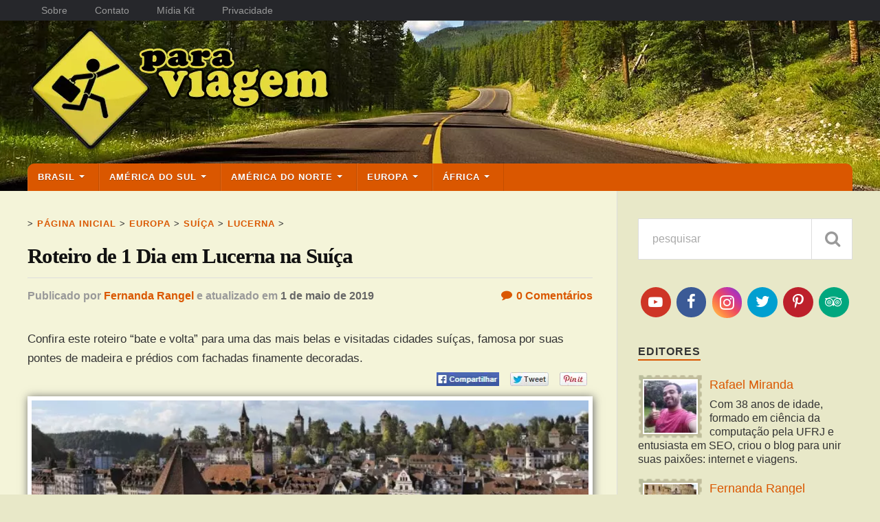

--- FILE ---
content_type: text/html; charset=UTF-8
request_url: https://www.paraviagem.com.br/roteiro-de-1-dia-em-lucerna-na-suica/
body_size: 27966
content:
<!DOCTYPE html><html class=no-js lang=pt-BR><head profile=//gmpg.org/xfn/11><link rel="shortcut icon" type=image/x-icon href=//img.paraviagem.com.br/Favicon.png><link rel=apple-touch-icon sizes=114x114 href=//img.paraviagem.com.br/apple-touch-icon-114x114.png><link rel=apple-touch-icon sizes=72x72 href=//img.paraviagem.com.br/apple-touch-icon-72x72.png><link rel=apple-touch-icon sizes=57x57 href=//img.paraviagem.com.br/apple-touch-icon-57x57.png><link rel=preload as=font href="https://static.paraviagem.com.br/fonts/fontawesome-webfont.woff2?v=4.7.0" type=font/woff2 crossorigin=anonymous><meta http-equiv=Content-Type content="text/html; charset=UTF-8"><meta name=viewport content="width=device-width, initial-scale=1.0, maximum-scale=2.0"><meta name=robots content=index,follow><style id=aoatfcss media=all>@charset "UTF-8";.display-authors-widget .display-authors-widget-alignleft{float:left;width:94px;height:94px;background:url(//img.paraviagem.com.br/BackgroundAuthors.png) no-repeat;background-size:94px 94px;padding:7px;margin:5px 10px 0 0}.display-authors-widget .avatar{margin:0;border:2px solid #fff}.display-authors-widget .author-profile:after{content:"";display:table;clear:both}.author-profile p{margin:8px 0 12px 0!important;line-height:130%!important;font-size:16px}.author-profile a{font-size:18px;padding-top:10px;display:block}.display-authors-widget-alignleft a{padding-top:0!important}@media (max-width:1260px){.author-profile a{font-size:1.5vw}.author-profile p{font-size:1.3vw}}@media (max-width:1024px){.display-authors-widget .display-authors-widget-alignleft{width:74px;height:74px;background-size:74px 74px;margin:5px 8px 0 0}.display-authors-widget-alignleft a img{width:60px;height:60px}}@media (max-width:850px){.author-profile a{font-size:2vw}.author-profile p{font-size:1.8vw}.display-authors-widget .display-authors-widget-alignleft{width:94px;height:94px;background-size:94px 94px;margin:5px 10px 0 0}.display-authors-widget-alignleft a img{width:80px;height:80px}}@media (max-width:600px){.author-profile a{font-size:3vw}.author-profile p{font-size:2.7vw}}@media (max-width:500px){.display-authors-widget .display-authors-widget-alignleft{width:74px;height:74px;background-size:74px 74px;margin:5px 8px 0 0}.display-authors-widget-alignleft a img{width:60px;height:60px}}@media (max-width:400px){.author-profile a{font-size:3.5vw}.author-profile p{font-size:3vw}}.fa{display:inline-block;font:normal normal normal 14px/1 FontAwesome;font-size:inherit;text-rendering:auto;-webkit-font-smoothing:antialiased;-moz-osx-font-smoothing:grayscale}.fa-youtube-play:before{content:"\f16a"}.fa-facebook:before{content:"\f09a"}.fa-instagram:before{content:"\f16d"}.fa-twitter:before{content:"\f099"}.fa-pinterest-p:before{content:"\f231"}.fa-tripadvisor:before{content:"\f262"}.fa-camera:before{content:"\f030"}.fa-search:before{content:"\f002"}.fa-comment:before{content:"\f075"}html,body{margin:0;padding:0}h1,h2,h4,p,img,li,ul,form,label,button{margin:0;padding:0;border:0;font-weight:400;font-style:normal;font-size:100%;line-height:1;font-family:inherit;text-align:left}ul{list-style:none}a{outline:none}input[type=search]{-moz-appearance:none;-webkit-appearance:none}input[type=search]::-webkit-search-decoration,input[type=search]::-webkit-search-cancel-button,input[type=search]::-webkit-search-results-button,input[type=search]::-webkit-search-results-decoration{display:none}body{margin:0;padding:0;border:none;color:#333;background:#e8e8c8;font-family:Tahoma,sans-serif;font-size:17px}body a{color:#da5700;text-decoration:none}*{box-sizing:border-box;-moz-box-sizing:border-box;-webkit-box-sizing:border-box;-webkit-font-smoothing:antialiased}img{max-width:100%;height:auto}.clear{clear:both}::-webkit-input-placeholder{color:#a9a9a9}:-ms-input-placeholder{color:#a9a9a9}.section-inner{width:1200px;max-width:95%;margin:0 auto}.wrapper{position:relative}.wrapper:after{content:"";display:block;width:28.5%;background:#e8e8c8;border-left:1px solid #ddd;position:absolute;z-index:-1;top:0;right:0;bottom:0}.content,.sidebar{padding-top:40px;padding-bottom:40px}.content{width:68.5%;float:left}.content:before{content:"";background:#f4f4d9;position:absolute;z-index:-9999;top:0;right:28.5%;bottom:0;left:-10000px}.sidebar{width:28.5%;float:right;padding:40px 0 40px 2.5%}.top-nav{background:#26272b}.secondary-menu{float:left;font-size:.9rem}.secondary-menu li{position:relative;margin:0 5px}.secondary-menu>li{float:left}.secondary-menu>li>a{display:block;padding:8px 15px;color:#999}.secondary-menu>li.menu-item-has-children>a{padding-right:30px}.secondary-menu>li.menu-item-has-children>a:after{content:"";display:block;border:4px solid transparent;border-top-color:#777;position:absolute;top:50%;margin-top:-1px;right:15px}.secondary-menu>li:hover>a,.secondary-menu li.current-menu-item>a{color:#fff}.secondary-menu>li:hover>a{background:#1d1d20}.secondary-menu>li.menu-item-has-children:hover>a:after{border-top-color:#fff}.search-container{display:none;background:#fff}.header-wrapper{background:#33363b}.header{padding:8px 0;background:url(//img.paraviagem.com.br/rowling/HeaderBackgroundFull.jpg) no-repeat center;position:relative;padding-bottom:50px}.blog-logo{display:block;width:50%}.mobile-menu{display:none}.navigation{width:100%;position:absolute;bottom:0}.navigation .section-inner{background-color:#da5700;border-radius:10px 10px 0 0}.primary-menu{font-size:.8rem}.primary-menu li{position:relative}.primary-menu>li{float:left;border-right:1px solid rgba(0,0,0,.1);border-left:1px solid rgba(255,255,255,.1)}.primary-menu>li:last-child:after{content:"";display:block;border-right:1px solid rgba(255,255,255,.1);position:absolute;top:0;right:-2px;bottom:0}.primary-menu>li>a{display:block;padding:14px;font-weight:900;text-transform:uppercase;letter-spacing:1px;color:#fff;text-shadow:0 1px 0 rgba(0,0,0,.25)}.primary-menu ul{display:none}.posts .post{width:100%;display:inline-block;vertical-align:top;margin-bottom:25px;border-radius:15px;background:linear-gradient(to right,#ccccab,#f4f4d6)}.posts .post:nth-child(2n){background:linear-gradient(to left,#ccccab,#f4f4d6);padding-top:0;border-top:none;margin-top:0;margin-left:0}.posts .post:nth-child(2n) .content_share{margin-top:14px;float:right}.posts .post+.post{border-top:2px solid #eee}.posts .post-image{width:35%;display:block;float:right}.posts .post-header{width:65%;display:block;float:right;padding:1.5%}.posts .post:nth-child(2n) .post-image{float:left}.posts .post:nth-child(2n) .post-header{float:left}.post-image>a,.post-image img{display:block}.posts .post-image img{width:100%;height:auto;border:6px solid #fff;box-shadow:1px 1px 12px #666}.post-excerpt{font-size:17px;display:block;height:60px;overflow:hidden;line-height:1.2em}.content_share{display:block;width:235px;height:20px;margin-top:14px}.post-header .content_share{float:left}.post-content .content_share{float:right;margin:-20px 0 15px}.social_share{display:block;float:left;height:20px;overflow:hidden;margin:0 8px;border:none!important}a.facebook_share{width:91px;background:url(//img.paraviagem.com.br/ShareFacebook.png) no-repeat top}a.twitter_share{width:56px;background:url(//img.paraviagem.com.br/ShareTwitter.png) no-repeat top}a.pinterest_share{width:40px;background:url(//img.paraviagem.com.br/SharePinterest.png) no-repeat top}.post-categories{margin-bottom:9px;font-size:.8rem;line-height:120%;font-weight:900;text-transform:uppercase;letter-spacing:1px;color:#333}#breadcrumbs{margin-bottom:9px;font-size:.8rem;line-height:120%;font-weight:900;text-transform:uppercase;letter-spacing:1px;color:#333}.breadcrumb_last{visibility:hidden;display:none}.post-title{font-family:Georgia,serif;font-size:1.2em;line-height:135%;font-weight:900;letter-spacing:-1px;-ms-word-break:break-word;word-break:break-word}.posts .post-title{height:28px;overflow:hidden;margin-bottom:10px}.post-title a{display:block;color:#111}.post-meta{margin-top:6px;font-size:.9em;line-height:120%;font-weight:700;color:#888}.post-meta a{color:#888}.single-post .post-header{margin-bottom:40px}.single-post .post-title{font-size:1.8em;line-height:135%;font-weight:900;margin-top:20px}.single-post .post-meta{margin-top:10px;border-top:1px solid #ddd;padding-top:16px;font-size:1rem;color:#999}.single-post .post-comments{float:right}.single-post .post-comments .fa{position:relative;top:-1px;margin-right:6px}.single-post .post-meta a{color:#da5700}.single-featured-image{width:100%;border:6px solid #fff;box-shadow:1px 1px 12px #666}.single-post .post-image{display:block;clear:both;margin-bottom:15px}.single-post .post-image-caption,.single-attachment .post-image-caption{padding:15px 0 10px 28px;border-bottom:1px solid #ddd;font-size:.9em;line-height:120%;font-weight:700;color:#111;position:relative}.single-post .post-image-caption .fa,.single-attachment .post-image-caption .fa{color:#da5700;position:absolute;top:50%;margin-top:-7px;left:0}.mosaic tr td p{display:none}.post-content{font-family:Tahoma,sans-serif;font-size:1em}.post-content a{border-bottom:1px solid #f8bd96;color:#da5700!important}.post-content p{line-height:170%;margin-bottom:1.5em}.post-author{min-height:130px;padding:30px 25px 30px 140px;margin-top:40px;background:#c8c8a6;border-radius:6px;position:relative}.post-author:before{content:"";display:block;border:6px solid transparent;border-bottom-color:#c8c8a6;position:absolute;top:-12px;left:63px}.post-author>.avatar{display:block;position:absolute;top:50%;margin-top:-40px;left:20px}.post-author img{display:block;width:100px;height:auto;border-radius:99px;padding:6px;background:#d7d7b7;margin-top:-10px}.post-author .title{font-size:1.15rem;font-weight:700;color:#fff}.post-author .title a{color:#da5700}.post-author .description{margin-top:6px;font-size:.95em;line-height:145%;color:#222}#my-slideshow{width:100%;max-width:100%!important;position:relative;margin-bottom:20px;background:linear-gradient(to left,#ccccab,#f4f4d6);border-radius:15px}#my-slideshow ol{position:absolute;width:180px;z-index:100;left:inherit !important;right:0;bottom:10px}#my-slideshow ol li a{margin:0 2px;width:23px;height:23px;color:#67674d;background-color:#f4f4d6;font-family:Arial;font-size:14px;font-weight:700;line-height:23px;text-decoration:none;text-align:center;border-radius:15px;color:#999}#my-slideshow ol li.active-marker a{background-color:#da5700 !important;color:#fff}.feature-box{width:100%;margin:0;position:absolute;top:0;left:0}.featured-picture{width:65%;float:left}.featured-picture img{width:98%;margin:1%!important;border:7px solid #fff;box-shadow:1px 1px 10px #666}.featured-text{color:#33332a;width:35%;overflow:hidden;float:right;padding:10px 5px 0 0;letter-spacing:0}.featured-title{font-family:Georgia,serif;font-size:1.2em;font-weight:700;line-height:135%;font-weight:900;letter-spacing:-1px;text-align:left;width:100%;padding:10px;letter-spacing:-1px}.featured-title a:link{color:#33332a;text-decoration:none}.featured-excerpt{font-family:Tahoma,sans-serif;font-size:17px;text-align:left;width:100%;line-height:1.2em;padding:0 10px}.featured-more{font-family:Tahoma,sans-serif;font-size:16px;text-align:right;width:100%;color:#da5700;padding:5px}.text3{margin:0;padding:0;border:0;font-weight:400;font-style:normal;font-size:100%;line-height:1;font-family:inherit;text-align:left}.text3{font-size:1.3em}.gallery br{display:none!important}.comment-form-url{display:none}.comment-respond form label{display:block;margin-bottom:8px;font-size:1rem;font-weight:700;color:#111}.comment-respond p{margin-bottom:25px}.comment-respond p:last-child{margin-bottom:0}.comment-respond input,.comment-respond textarea{border-radius:0;-webkit-appearance:none}.comment-respond input[type=text],.comment-respond textarea{display:block;width:100%;padding:20px;margin:0;background:#fafafa;border:1px solid #ddd;border-radius:2px;font-family:'Lato',Helvetica,sans-serif;font-size:1rem;color:#111}.comment-respond textarea{height:200px;line-height:140%}.wrapper .search-form{position:relative}.wrapper .search-field{display:block;width:100%;padding:20px 60px 20px 20px;margin:0;background:#fff;border:1px solid #ddd;border-radius:0;font-family:'Lato',Helvetica,sans-serif;font-size:1rem;color:#111}.wrapper .search-button{display:block;height:100%;width:60px;background:0 0;border-left:1px solid #ddd;color:#999;text-align:center;position:absolute;top:0;right:0}.wrapper .search-button .fa{font-size:24px;position:relative;top:-1px}.page-title{border-bottom:2px solid #ddd;margin-bottom:40px;text-align:center}.page-title h4,.page-title p{font-size:.85rem;line-height:110%;font-weight:900;text-transform:uppercase;letter-spacing:1px;color:#666}.page-title h4{float:left;padding:0 0 10px;border-bottom:2px solid #da5700;margin-bottom:-2px}.page-title p{float:right}.page-title p .sep{margin:0 5px;color:#aaa}.widget+.widget{margin-top:40px}.widget-title{display:inline-block;padding-bottom:3px;border-bottom:2px solid #da5700;margin-bottom:15px;font-size:1rem;font-weight:900;text-transform:uppercase;letter-spacing:1px}.social-buttons{display:block;width:14%;float:left;text-align:center;font-size:140%;padding:10px 0;margin:0 1.3%;border-radius:25px;color:#fff}.display-authors-widget+.display-authors-widget{margin-top:0!important}.widget-content{font-size:1rem}.widget-content p{line-height:150%;margin-top:1em}.widget-content li{line-height:140%;padding:12px 0;margin-bottom:.3em}.widget-content ul ul li:first-child{margin-top:.3em}.widget-content li:last-child{padding-bottom:0;border-bottom:none}.textwidget{line-height:150%}@media (min-width:1601px){.header{background-size:2560px 910px;background-image:url(//img.paraviagem.com.br/rowling/HeaderBackgroundHigh.jpg)}}@media (max-width:1260px){.content,.sidebar{padding-top:3vw 0}.header{background-size:1260px 450px}.blog-logo img{width:80%}.featured-title{font-size:1.6vw;padding:.6vw;line-height:120%}.featured-excerpt{font-size:1.4vw;padding:0 .6vw}.featured-more{font-size:1.3vw;padding:.3vw}.posts .post-title{font-size:1.6vw;height:2vw;margin-bottom:.7vw}.post-categories{margin-bottom:.5vw;font-size:1vw}.post-excerpt{font-size:1.4vw;height:5.1vw}.post-header .content_share{margin-top:.8vw}.widget-title{font-size:1.3vw}}@media (max-width:850px){body{background:#f4f4d6}.wrapper.section-inner{max-width:100%}.wrapper:after{content:none}.content{float:none;max-width:95%;width:auto;margin-left:auto;margin-right:auto}.sidebar{width:100%;padding-left:6%;padding-right:6%;background:#e8e8c8;border-top:1px solid #ddd;float:none}.content,.sidebar{padding-top:5vw 0}.search-container .search-field{padding:30px 64px 30px 0;font-size:1.25em;font-weight:400}.search-container .search-button{margin-top:-17px}.search-container .search-button .fa{font-size:32px}.header{padding:10px 0;margin-bottom:0;background-size:850px 300px;background-image:url(//img.paraviagem.com.br/rowling/HeaderBackgroundMedium.jpg)}.navigation,.primary-menu,.primary-menu li,.sub-menu{display:none}.header .section-inner{position:relative}.nav-toggle{display:block;width:40px;height:40px;background:#da5700;border-radius:99px;position:absolute;top:100%;margin-top:-20px;right:0;box-shadow:0 2px 0 rgba(0,0,0,.1)}.nav-toggle .bar{width:20px;height:2px;background:#fff;border-radius:1px;box-shadow:0 1px 0 rgba(0,0,0,.1);position:absolute;left:50%;margin-left:-10px;top:50%}.nav-toggle .bar:nth-child(1){margin-top:-7px}.nav-toggle .bar:nth-child(2){margin-top:-1px}.nav-toggle .bar:nth-child(3){margin-top:5px}.mobile-menu{background:#da5700}.mobile-menu li a{border-top:1px solid rgba(255,255,255,.1);border-bottom:1px solid rgba(0,0,0,.1)}.mobile-menu a{display:block;padding:12px 6%;font-size:.8rem;font-weight:900;text-transform:uppercase;letter-spacing:1px;color:#fff;text-shadow:0 1px 0 rgba(0,0,0,.1)}.featured-title{font-size:2.4vw;padding:1vw;line-height:120%}.featured-excerpt{font-size:2vw;padding:0 1vw}.featured-more{font-size:1.7vw;padding:.5vw}.posts .post-title{font-size:2.4vw;height:3vw;margin-bottom:1.4vw}.post-categories{margin-bottom:.7vw;font-size:1.5vw}.post-excerpt{font-size:2vw;height:7.2vw}.post-header .content_share{margin-top:1vw}.single-post .post-header,.single-post .post-image{margin-bottom:25px}.single-post .post-title{font-size:1.75em;line-height:130%}.single-post .post-meta{padding-top:12px;font-size:.9em}.single-post .post-meta .resp{display:none}.post-content{font-size:1em}.sidebar .widget{display:inline-block;width:47%;vertical-align:top;padding:0;margin:0 0 40px;border:none}.sidebar .widget:nth-child(2n){margin-left:5%}.widget-title{font-size:2vw}}@media (max-width:780px){.header{padding:12px 0}.nav-toggle{top:105%}}@media (max-width:600px){.section-inner{max-width:100%}.content{max-width:95%}.content{padding:30px 0}.header{padding:15px 5%}.blog-logo img{width:100%}.nav-toggle{top:110%}.search-container .search-field{padding:25px 50px 25px 0;font-size:1.1em}.search-container .search-button{margin-top:-15px}.search-container .search-button .fa{font-size:28px}.mobile-menu a{padding:10px 5%}.posts .post{width:100%}.featured-picture img{border:5px solid #fff}.posts .post-image img{border:4px solid #fff;box-shadow:1px 1px 12px #666}.post-author{margin-top:30px;padding:20px 20px 20px 120px;min-height:100px}.post-author:before{left:54px}.post-author .title{font-size:3.8vw}.post-author .description{font-size:2.8vw;line-height:110%}.post-author>.avatar{margin-top:-30px}.post-author img{width:80px;padding:3px}.sidebar{padding-right:5%;padding-left:5%}.sidebar .widget{display:block;width:100%;margin:0}.sidebar .widget+.widget{margin-top:40px}.sidebar .widget:nth-child(2n){margin-left:0}.widget-title{font-size:2.5vw}}@media (max-width:500px){.header{padding:18px 5%}.blog-logo{width:60%}#my-slideshow{background:linear-gradient(#f4f4d6,#ccccab)}.featured-picture{display:block;float:left;width:100%}.featured-text{display:block;float:left;width:100%;height:120px;padding-top:3px}.featured-title{font-size:4.2vw;overflow:hidden;height:5.4vw;padding:0 2vw;margin-bottom:1vw;line-height:160%}.featured-excerpt{font-size:3.6vw;padding:0 2vw;height:17.4vw;overflow:hidden}.featured-more{display:none;font-size:3vw;padding:1vw 2.2vw}.posts .post,.posts .post:nth-child(2n){margin-bottom:25px;border-radius:15px;background:linear-gradient(#f4f4d6,#f4f4d6,#ccccab)}.posts .post-image{width:100%}.posts .post-header{width:100%}.post-categories{margin:1vw 0;font-size:3vw}.posts .post-title{font-size:4.2vw;height:6vw;line-height:160%;margin-bottom:0}.post-excerpt{font-size:3.6vw;padding-bottom:1vw;overflow:visible;height:auto}.post-excerpt a{display:none}.post-header .content_share{margin:1vw auto 6px;float:none}.posts .post:nth-child(2n) .content_share{margin:1vw auto 6px;float:none}.widget-title{font-size:3vw}}@media (max-width:400px){.header{padding:20px 5%;border-top-width:4px}.blog-logo img{width:110%}.nav-toggle{top:120%}.secondary-menu>li>a{font-size:90%;padding:8px 10px}.single-post .post-title{font-size:1.5em}.single-post .post-meta{padding-top:10px;margin-top:8px;font-size:.9rem}.single-post .post-meta .resp:first-of-type{display:inline}.single-post .post-meta .post-meta-author{display:none}.post-author{padding:20px;margin-top:25px;min-height:intrinsic}.post-author img{display:none}.post-author .description{font-size:.85em}.page-title{margin-bottom:25px}.comment-respond p{margin-bottom:15px}.comment-respond input[type=text],.comment-respond textarea{padding:15px}.comment-respond textarea{height:175px}}ul.bjqs{position:relative;list-style:none;padding:0;margin:0;overflow:hidden;display:none}li.bjqs-slide{position:absolute;display:none}ol.bjqs-markers{display:none}</style><link rel=preload as=style media=all href=https://static.paraviagem.com.br/css/autoptimize_d68a8e419494e447cd7c76bb2b62a24c.css onload="this.onload=null;this.rel='stylesheet'"><noscript id=aonoscrcss><link type=text/css media=all href=https://static.paraviagem.com.br/css/autoptimize_d68a8e419494e447cd7c76bb2b62a24c.css rel=stylesheet></noscript><title>Roteiro de 1 Dia em Lucerna na Suíça - Para Viagem</title><meta name=description content="Confira este roteiro “bate e volta” para uma das mais belas e visitadas cidades suíças, famosa por suas pontes de madeira e prédios com fachadas finamente decoradas."><link rel=canonical href=https://www.paraviagem.com.br/roteiro-de-1-dia-em-lucerna-na-suica/><meta property=og:locale content=pt_BR><meta property=og:type content=article><meta property=og:title content="Roteiro de 1 Dia em Lucerna na Suíça - Para Viagem"><meta property=og:description content="Confira este roteiro “bate e volta” para uma das mais belas e visitadas cidades suíças, famosa por suas pontes de madeira e prédios com fachadas finamente decoradas."><meta property=og:url content=https://www.paraviagem.com.br/roteiro-de-1-dia-em-lucerna-na-suica/><meta property=og:site_name content="Para Viagem"><meta property=article:publisher content=https://www.facebook.com/ParaViagem><meta property=article:tag content=altstadt><meta property=article:tag content=dicas><meta property=article:tag content=europa><meta property=article:tag content="guilherme tell"><meta property=article:tag content=hirschenplatz><meta property=article:tag content=hofkirche><meta property=article:tag content=kapellbrücke><meta property=article:tag content=kapellplatz><meta property=article:tag content=kkl><meta property=article:tag content=kornmarkt><meta property=article:tag content="lago lucerna"><meta property=article:tag content=löwendenkmal><meta property=article:tag content=leão><meta property=article:tag content=lucerna><meta property=article:tag content=medieval><meta property=article:tag content="monte pilatus"><meta property=article:tag content=muralha><meta property=article:tag content=museggmauer><meta property=article:tag content="passeio de barco"><meta property=article:tag content="ponte de madeira"><meta property=article:tag content="rio reuss"><meta property=article:tag content=roteiro><meta property=article:tag content="roteiro de viagem"><meta property=article:tag content="são leodegar"><meta property=article:tag content="são mauricio"><meta property=article:tag content=suíça><meta property=article:tag content="swiss pass"><meta property=article:tag content=weinmarkt><meta property=article:section content=Lucerna><meta property=article:published_time content=2015-12-05T21:01:52+00:00><meta property=article:modified_time content=2019-05-01T14:23:27+00:00><meta property=og:updated_time content=2019-05-01T14:23:27+00:00><meta property=og:image content=https://img.paraviagem.com.br/uploads/2015/12/roteiro-1-dia-em-lucerna-na-suiça-001.jpg><meta property=og:image:secure_url content=https://img.paraviagem.com.br/uploads/2015/12/roteiro-1-dia-em-lucerna-na-suiça-001.jpg><meta property=og:image:width content=1024><meta property=og:image:height content=614><meta name=twitter:card content=summary><meta name=twitter:description content="Confira este roteiro “bate e volta” para uma das mais belas e visitadas cidades suíças, famosa por suas pontes de madeira e prédios com fachadas finamente decoradas."><meta name=twitter:title content="Roteiro de 1 Dia em Lucerna na Suíça - Para Viagem"><meta name=twitter:site content=@ParaViagem><meta name=twitter:image content=https://img.paraviagem.com.br/uploads/2015/12/roteiro-1-dia-em-lucerna-na-suiça-001.jpg><meta name=twitter:creator content=@ParaViagem> <script type=application/ld+json class='yoast-schema-graph yoast-schema-graph--main'>{"@context":"https://schema.org","@graph":[{"@type":"Organization","@id":"https://www.paraviagem.com.br/#organization","name":"","url":"https://www.paraviagem.com.br/","sameAs":["https://www.facebook.com/ParaViagem","https://www.instagram.com/paraviagembr/","https://www.youtube.com/ParaViagemBr","https://br.pinterest.com/paraviagem/","https://twitter.com/ParaViagem"]},{"@type":"WebSite","@id":"https://www.paraviagem.com.br/#website","url":"https://www.paraviagem.com.br/","name":"Para Viagem","publisher":{"@id":"https://www.paraviagem.com.br/#organization"},"potentialAction":{"@type":"SearchAction","target":"https://www.paraviagem.com.br/?s={search_term_string}","query-input":"required name=search_term_string"}},{"@type":"WebPage","@id":"https://www.paraviagem.com.br/roteiro-de-1-dia-em-lucerna-na-suica/#webpage","url":"https://www.paraviagem.com.br/roteiro-de-1-dia-em-lucerna-na-suica/","inLanguage":"pt-BR","name":"Roteiro de 1 Dia em Lucerna na Su\u00ed\u00e7a - Para Viagem","isPartOf":{"@id":"https://www.paraviagem.com.br/#website"},"image":{"@type":"ImageObject","@id":"https://www.paraviagem.com.br/roteiro-de-1-dia-em-lucerna-na-suica/#primaryimage","url":"https://img.paraviagem.com.br/uploads/2015/12/roteiro-1-dia-em-lucerna-na-sui\u00e7a-001.jpg","width":1024,"height":614,"caption":"Lucerna"},"primaryImageOfPage":{"@id":"https://www.paraviagem.com.br/roteiro-de-1-dia-em-lucerna-na-suica/#primaryimage"},"datePublished":"2015-12-05T21:01:52+00:00","dateModified":"2019-05-01T14:23:27+00:00","description":"Confira este roteiro \u201cbate e volta\u201d para uma das mais belas e visitadas cidades su\u00ed\u00e7as, famosa por suas pontes de madeira e pr\u00e9dios com fachadas finamente decoradas.","breadcrumb":{"@id":"https://www.paraviagem.com.br/roteiro-de-1-dia-em-lucerna-na-suica/#breadcrumb"}},{"@type":"BreadcrumbList","@id":"https://www.paraviagem.com.br/roteiro-de-1-dia-em-lucerna-na-suica/#breadcrumb","itemListElement":[{"@type":"ListItem","position":1,"item":{"@type":"WebPage","@id":"https://www.paraviagem.com.br/","url":"https://www.paraviagem.com.br/","name":"P\u00e1gina inicial"}},{"@type":"ListItem","position":2,"item":{"@type":"WebPage","@id":"https://www.paraviagem.com.br/destinos/europa/","url":"https://www.paraviagem.com.br/destinos/europa/","name":"Europa"}},{"@type":"ListItem","position":3,"item":{"@type":"WebPage","@id":"https://www.paraviagem.com.br/destinos/europa/suica/","url":"https://www.paraviagem.com.br/destinos/europa/suica/","name":"Su\u00ed\u00e7a"}},{"@type":"ListItem","position":4,"item":{"@type":"WebPage","@id":"https://www.paraviagem.com.br/destinos/europa/suica/lucerna/","url":"https://www.paraviagem.com.br/destinos/europa/suica/lucerna/","name":"Lucerna"}},{"@type":"ListItem","position":5,"item":{"@type":"WebPage","@id":"https://www.paraviagem.com.br/roteiro-de-1-dia-em-lucerna-na-suica/","url":"https://www.paraviagem.com.br/roteiro-de-1-dia-em-lucerna-na-suica/","name":"Roteiro de 1 Dia em Lucerna na Su\u00ed\u00e7a"}}]},{"@type":"Article","@id":"https://www.paraviagem.com.br/roteiro-de-1-dia-em-lucerna-na-suica/#article","isPartOf":{"@id":"https://www.paraviagem.com.br/roteiro-de-1-dia-em-lucerna-na-suica/#webpage"},"author":{"@id":"https://www.paraviagem.com.br/author/fernandar/#author"},"headline":"Roteiro de 1 Dia em Lucerna na Su\u00ed\u00e7a","datePublished":"2015-12-05T21:01:52+00:00","dateModified":"2019-05-01T14:23:27+00:00","commentCount":0,"mainEntityOfPage":"https://www.paraviagem.com.br/roteiro-de-1-dia-em-lucerna-na-suica/#webpage","publisher":{"@id":"https://www.paraviagem.com.br/#organization"},"image":{"@id":"https://www.paraviagem.com.br/roteiro-de-1-dia-em-lucerna-na-suica/#primaryimage"},"keywords":"altstadt,dicas,europa,guilherme tell,hirschenplatz,hofkirche,kapellbr\u00fccke,kapellplatz,kkl,kornmarkt,lago lucerna,l\u00f6wendenkmal,le\u00e3o,lucerna,medieval,monte pilatus,muralha,museggmauer,passeio de barco,ponte de madeira,rio reuss,roteiro,roteiro de viagem,s\u00e3o leodegar,s\u00e3o mauricio,su\u00ed\u00e7a,swiss pass,weinmarkt","articleSection":"Europa,Lucerna,Su\u00ed\u00e7a"},{"@type":["Person"],"@id":"https://www.paraviagem.com.br/author/fernandar/#author","name":"Fernanda Rangel","image":{"@type":"ImageObject","@id":"https://www.paraviagem.com.br/#authorlogo","url":"https://secure.gravatar.com/avatar/1778d0e9a437c1a4ea06a2fd6a2e4655?s=96&d=mm&r=g","caption":"Fernanda Rangel"},"description":"Com 40 anos, m\u00e9dica e apaixonada por viagens, sempre consegue um tempinho para visitar a Europa, seu destino favorito.","sameAs":[]}]}</script> <link rel=alternate type=application/rss+xml title="Feed para Para Viagem &raquo;" href=https://www.paraviagem.com.br/feed/><link rel=alternate type=application/rss+xml title="Feed de comentários para Para Viagem &raquo;" href=https://www.paraviagem.com.br/comments/feed/><link rel=alternate type=application/rss+xml title="Feed de comentários para Para Viagem &raquo; Roteiro de 1 Dia em Lucerna na Suíça" href=https://www.paraviagem.com.br/roteiro-de-1-dia-em-lucerna-na-suica/feed/><link rel=https://api.w.org/ href=https://www.paraviagem.com.br/wp-json/><link rel=EditURI type=application/rsd+xml title=RSD href=https://www.paraviagem.com.br/xmlrpc.php?rsd><link rel=wlwmanifest type=application/wlwmanifest+xml href=https://www.paraviagem.com.br/wp-includes/wlwmanifest.xml><meta name=generator content="WordPress 5.2.1"><link rel=shortlink href='https://www.paraviagem.com.br/?p=10489'><link rel=alternate type=application/json+oembed href="https://www.paraviagem.com.br/wp-json/oembed/1.0/embed?url=https%3A%2F%2Fwww.paraviagem.com.br%2Froteiro-de-1-dia-em-lucerna-na-suica%2F"><link rel=alternate type=text/xml+oembed href="https://www.paraviagem.com.br/wp-json/oembed/1.0/embed?url=https%3A%2F%2Fwww.paraviagem.com.br%2Froteiro-de-1-dia-em-lucerna-na-suica%2F&#038;format=xml"> <script>(function(i,s,o,g,r,a,m){i['GoogleAnalyticsObject']=r;i[r]=i[r]||function(){
			(i[r].q=i[r].q||[]).push(arguments)},i[r].l=1*new Date();a=s.createElement(o),
			m=s.getElementsByTagName(o)[0];a.async=1;a.src=g;m.parentNode.insertBefore(a,m)
			})(window,document,'script','https://www.google-analytics.com/analytics.js','ga');
			ga('create', 'UA-2534442-11', 'www.paraviagem.com.br');
			ga('send', 'pageview');</script> <link rel=manifest href=/manifest.json></head><body class="post-template-default single single-post postid-10489 single-format-standard has-featured-image"><div class=top-nav><div class=section-inner><ul class=secondary-menu><li id=menu-item-7129 class="menu-item menu-item-type-post_type menu-item-object-page menu-item-7129"><a href=https://www.paraviagem.com.br/sobre/>Sobre</a></li><li id=menu-item-7130 class="menu-item menu-item-type-post_type menu-item-object-page menu-item-7130"><a href=https://www.paraviagem.com.br/contato/>Contato</a></li><li id=menu-item-23241 class="menu-item menu-item-type-post_type menu-item-object-page menu-item-23241"><a href=https://www.paraviagem.com.br/midia-kit/>Mídia Kit</a></li><li id=menu-item-7132 class="menu-item menu-item-type-post_type menu-item-object-page menu-item-7132"><a href=https://www.paraviagem.com.br/privacidade/>Privacidade</a></li></ul><ul class=social-menu></ul><div class=clear></div></div></div><div class=search-container><div class=section-inner></div></div><div class=header-wrapper><div class=header><div class=section-inner> <a class=blog-logo href=https://www.paraviagem.com.br/ title='Para Viagem &mdash; Dicas, Roteiros e Destinos de Viagens' rel=home> <img src=//img.paraviagem.com.br/LogoParaViagem.png width=446 height=185 alt='Para Viagem'> </a><div class=nav-toggle><div class=bars><div class=bar></div><div class=bar></div><div class=bar></div></div></div></div><div class=navigation><div class=section-inner><ul class=primary-menu><li id=menu-item-23818 class="menu-item menu-item-type-custom menu-item-object-custom menu-item-has-children menu-item-23818"><a href=/destinos/brasil/>Brasil</a><ul class=sub-menu><li id=menu-item-23819 class="menu-item menu-item-type-custom menu-item-object-custom menu-item-has-children menu-item-23819"><a href=#>Centro-Oeste</a><ul class=sub-menu><li id=menu-item-23820 class="menu-item menu-item-type-taxonomy menu-item-object-category menu-item-23820"><a href=https://www.paraviagem.com.br/destinos/brasil/distrito-federal/>Distrito Federal</a></li><li id=menu-item-23821 class="menu-item menu-item-type-taxonomy menu-item-object-category menu-item-23821"><a href=https://www.paraviagem.com.br/destinos/brasil/goias/>Goiás</a></li><li id=menu-item-23822 class="menu-item menu-item-type-taxonomy menu-item-object-category menu-item-23822"><a href=https://www.paraviagem.com.br/destinos/brasil/mato-grosso-brasil/>Mato Grosso</a></li></ul></li><li id=menu-item-23823 class="menu-item menu-item-type-custom menu-item-object-custom menu-item-has-children menu-item-23823"><a href=#>Sudeste</a><ul class=sub-menu><li id=menu-item-23824 class="menu-item menu-item-type-taxonomy menu-item-object-category menu-item-23824"><a href=https://www.paraviagem.com.br/destinos/brasil/espirito-santo/>Espírito Santo</a></li><li id=menu-item-23825 class="menu-item menu-item-type-taxonomy menu-item-object-category menu-item-23825"><a href=https://www.paraviagem.com.br/destinos/brasil/minas-gerais-brasil/>Minas Gerais</a></li><li id=menu-item-23827 class="menu-item menu-item-type-taxonomy menu-item-object-category menu-item-23827"><a href=https://www.paraviagem.com.br/destinos/brasil/rio-de-janeiro/>Rio de Janeiro</a></li><li id=menu-item-23826 class="menu-item menu-item-type-taxonomy menu-item-object-category menu-item-23826"><a href=https://www.paraviagem.com.br/destinos/brasil/sao-paulo/>São Paulo</a></li></ul></li><li id=menu-item-23828 class="menu-item menu-item-type-custom menu-item-object-custom menu-item-has-children menu-item-23828"><a href=#>Sul</a><ul class=sub-menu><li id=menu-item-23829 class="menu-item menu-item-type-taxonomy menu-item-object-category menu-item-23829"><a href=https://www.paraviagem.com.br/destinos/brasil/parana/>Paraná</a></li><li id=menu-item-23830 class="menu-item menu-item-type-taxonomy menu-item-object-category menu-item-23830"><a href=https://www.paraviagem.com.br/destinos/brasil/rio-grande-do-sul-brasil/>Rio Grande do Sul</a></li><li id=menu-item-23831 class="menu-item menu-item-type-taxonomy menu-item-object-category menu-item-23831"><a href=https://www.paraviagem.com.br/destinos/brasil/santa-catarina/>Santa Catarina</a></li></ul></li><li id=menu-item-23832 class="menu-item menu-item-type-custom menu-item-object-custom menu-item-has-children menu-item-23832"><a href=#>Nordeste</a><ul class=sub-menu><li id=menu-item-23833 class="menu-item menu-item-type-taxonomy menu-item-object-category menu-item-23833"><a href=https://www.paraviagem.com.br/destinos/brasil/alagoas-brasil/>Alagoas</a></li><li id=menu-item-23834 class="menu-item menu-item-type-taxonomy menu-item-object-category menu-item-23834"><a href=https://www.paraviagem.com.br/destinos/brasil/bahia/>Bahia</a></li><li id=menu-item-23835 class="menu-item menu-item-type-taxonomy menu-item-object-category menu-item-23835"><a href=https://www.paraviagem.com.br/destinos/brasil/ceara-brasil/>Ceará</a></li><li id=menu-item-23836 class="menu-item menu-item-type-taxonomy menu-item-object-category menu-item-23836"><a href=https://www.paraviagem.com.br/destinos/brasil/paraiba/>Paraíba</a></li><li id=menu-item-23837 class="menu-item menu-item-type-taxonomy menu-item-object-category menu-item-23837"><a href=https://www.paraviagem.com.br/destinos/brasil/pernambuco/>Pernambuco</a></li><li id=menu-item-23838 class="menu-item menu-item-type-taxonomy menu-item-object-category menu-item-23838"><a href=https://www.paraviagem.com.br/destinos/brasil/rio-grande-do-norte/>Rio Grande do Norte</a></li><li id=menu-item-23839 class="menu-item menu-item-type-taxonomy menu-item-object-category menu-item-23839"><a href=https://www.paraviagem.com.br/destinos/brasil/sergipe/>Sergipe</a></li></ul></li><li id=menu-item-23840 class="menu-item menu-item-type-custom menu-item-object-custom menu-item-has-children menu-item-23840"><a href=#>Norte</a><ul class=sub-menu><li id=menu-item-23841 class="menu-item menu-item-type-taxonomy menu-item-object-category menu-item-23841"><a href=https://www.paraviagem.com.br/destinos/brasil/amazonas-brasil/>Amazonas</a></li></ul></li></ul></li><li id=menu-item-23811 class="menu-item menu-item-type-taxonomy menu-item-object-category menu-item-has-children menu-item-23811"><a href=https://www.paraviagem.com.br/destinos/america-do-sul/>América do Sul</a><ul class=sub-menu><li id=menu-item-212 class="menu-item menu-item-type-custom menu-item-object-category menu-item-has-children menu-item-212"><a href=https://www.paraviagem.com.br/destinos/america-do-sul/argentina/>Argentina</a><ul class=sub-menu><li id=menu-item-96 class="menu-item menu-item-type-custom menu-item-object-category menu-item-96"><a href=https://www.paraviagem.com.br/destinos/america-do-sul/argentina/buenos-aires/>Buenos Aires</a></li><li id=menu-item-2961 class="menu-item menu-item-type-custom menu-item-object-category menu-item-2961"><a href=https://www.paraviagem.com.br/roteiro-de-3-dias-em-mendoza/>Mendoza</a></li></ul></li><li id=menu-item-214 class="menu-item menu-item-type-custom menu-item-object-category menu-item-has-children menu-item-214"><a href=https://www.paraviagem.com.br/destinos/america-do-sul/chile/>Chile</a><ul class=sub-menu><li id=menu-item-2013 class="menu-item menu-item-type-custom menu-item-object-category menu-item-2013"><a href=https://www.paraviagem.com.br/dicas-do-chile-a-maior-piscina-do-mundo/>Algarrobo</a></li><li id=menu-item-3887 class="menu-item menu-item-type-custom menu-item-object-category menu-item-3887"><a href=https://www.paraviagem.com.br/cajon-del-maipo-embalse-el-yeso-inverno/>Cajón del Maipo</a></li><li id=menu-item-3763 class="menu-item menu-item-type-custom menu-item-object-category menu-item-3763"><a href=https://www.paraviagem.com.br/destinos/america-do-sul/chile/farellones/>Farellones</a></li><li id=menu-item-4047 class="menu-item menu-item-type-custom menu-item-object-category menu-item-4047"><a href=https://www.paraviagem.com.br/road-trip-chile/>Frutillar</a></li><li id=menu-item-4046 class="menu-item menu-item-type-custom menu-item-object-category menu-item-4046"><a href=https://www.paraviagem.com.br/road-trip-chile/>Pucón</a></li><li id=menu-item-2010 class="menu-item menu-item-type-custom menu-item-object-category menu-item-2010"><a href=https://www.paraviagem.com.br/destinos/america-do-sul/chile/puerto-varas/>Puerto Varas</a></li><li id=menu-item-15 class="menu-item menu-item-type-custom menu-item-object-category menu-item-15"><a href=https://www.paraviagem.com.br/destinos/america-do-sul/chile/santiago/>Santiago</a></li><li id=menu-item-4048 class="menu-item menu-item-type-custom menu-item-object-category menu-item-4048"><a href=https://www.paraviagem.com.br/road-trip-chile/>Valdivia</a></li><li id=menu-item-3124 class="menu-item menu-item-type-custom menu-item-object-category menu-item-3124"><a href=https://www.paraviagem.com.br/conhecendo-o-valle-nevado-ski-resort-no-chile/>Valle Nevado</a></li><li id=menu-item-2011 class="menu-item menu-item-type-custom menu-item-object-category menu-item-2011"><a href=https://www.paraviagem.com.br/destinos/america-do-sul/chile/valparaiso/>Valparaíso</a></li><li id=menu-item-2014 class="menu-item menu-item-type-custom menu-item-object-category menu-item-2014"><a href=https://www.paraviagem.com.br/destinos/america-do-sul/chile/vina-del-mar/>Viña del Mar</a></li></ul></li></ul></li><li id=menu-item-23810 class="menu-item menu-item-type-taxonomy menu-item-object-category menu-item-has-children menu-item-23810"><a href=https://www.paraviagem.com.br/destinos/america-do-norte/>América do Norte</a><ul class=sub-menu><li id=menu-item-3587 class="menu-item menu-item-type-custom menu-item-object-category menu-item-has-children menu-item-3587"><a href=https://www.paraviagem.com.br/destinos/america-do-norte/canada/>Canadá</a><ul class=sub-menu><li id=menu-item-3696 class="menu-item menu-item-type-custom menu-item-object-category menu-item-3696"><a href=https://www.paraviagem.com.br/o-que-fazer-em-montreal-roteiro-de-4-dias/>Montreal</a></li><li id=menu-item-3702 class="menu-item menu-item-type-custom menu-item-object-category menu-item-3702"><a href=https://www.paraviagem.com.br/destinos/america-do-norte/canada/niagara-falls/>Niagara Falls</a></li><li id=menu-item-3700 class="menu-item menu-item-type-custom menu-item-object-category menu-item-3700"><a href=https://www.paraviagem.com.br/niagara-parkway-niagara-lake-roteiro-de-1-dia/>Niagara-on-the-Lake</a></li><li id=menu-item-3790 class="menu-item menu-item-type-custom menu-item-object-category menu-item-3790"><a href=https://www.paraviagem.com.br/o-que-fazer-em-ottawa-roteiro-de-1-dia-e-meio/>Ottawa</a></li><li id=menu-item-3695 class="menu-item menu-item-type-custom menu-item-object-category menu-item-3695"><a href=https://www.paraviagem.com.br/destinos/america-do-norte/canada/quebec/>Quebec</a></li><li id=menu-item-3642 class="menu-item menu-item-type-custom menu-item-object-category menu-item-3642"><a href=https://www.paraviagem.com.br/destinos/america-do-norte/canada/toronto/>Toronto</a></li></ul></li><li id=menu-item-3585 class="menu-item menu-item-type-custom menu-item-object-category menu-item-has-children menu-item-3585"><a href=https://www.paraviagem.com.br/destinos/america-do-norte/estados-unidos/>Estados Unidos</a><ul class=sub-menu><li id=menu-item-196 class="menu-item menu-item-type-custom menu-item-object-category menu-item-196"><a href=https://www.paraviagem.com.br/destinos/america-do-norte/estados-unidos/california/>Califórnia</a></li><li id=menu-item-117 class="menu-item menu-item-type-custom menu-item-object-category menu-item-117"><a href=https://www.paraviagem.com.br/destinos/america-do-norte/estados-unidos/florida/>Flórida</a></li><li id=menu-item-135 class="menu-item menu-item-type-custom menu-item-object-category menu-item-135"><a href=https://www.paraviagem.com.br/destinos/america-do-norte/estados-unidos/las-vegas/>Las Vegas</a></li><li id=menu-item-19 class="menu-item menu-item-type-custom menu-item-object-category menu-item-19"><a href=https://www.paraviagem.com.br/destinos/america-do-norte/estados-unidos/nova-york/>Nova York</a></li></ul></li></ul></li><li id=menu-item-23808 class="menu-item menu-item-type-taxonomy menu-item-object-category current-post-ancestor current-menu-parent current-post-parent menu-item-has-children menu-item-23808"><a href=https://www.paraviagem.com.br/destinos/europa/>Europa</a><ul class=sub-menu><li id=menu-item-3442 class="menu-item menu-item-type-custom menu-item-object-category menu-item-has-children menu-item-3442"><a href=https://www.paraviagem.com.br/destinos/europa/alemanha/>Alemanha</a><ul class=sub-menu><li id=menu-item-4058 class="menu-item menu-item-type-custom menu-item-object-category menu-item-4058"><a href=https://www.paraviagem.com.br/destinos/europa/alemanha/berlim/>Berlim</a></li><li id=menu-item-3996 class="menu-item menu-item-type-custom menu-item-object-category menu-item-3996"><a href=https://www.paraviagem.com.br/roteiro-de-2-dias-em-munique/>Munique</a></li></ul></li><li id=menu-item-4063 class="menu-item menu-item-type-custom menu-item-object-category menu-item-has-children menu-item-4063"><a href=https://www.paraviagem.com.br/o-que-fazer-em-bruxelas/>Bélgica</a><ul class=sub-menu><li id=menu-item-4064 class="menu-item menu-item-type-custom menu-item-object-category menu-item-4064"><a href=https://www.paraviagem.com.br/o-que-fazer-em-bruxelas/>Bruxelas</a></li></ul></li><li id=menu-item-3037 class="menu-item menu-item-type-custom menu-item-object-category menu-item-has-children menu-item-3037"><a href=https://www.paraviagem.com.br/destinos/europa/espanha/>Espanha</a><ul class=sub-menu><li id=menu-item-3079 class="menu-item menu-item-type-custom menu-item-object-category menu-item-3079"><a href=https://www.paraviagem.com.br/destinos/europa/espanha/barcelona/>Barcelona</a></li><li id=menu-item-3241 class="menu-item menu-item-type-custom menu-item-object-category menu-item-3241"><a href=https://www.paraviagem.com.br/roteiro-de-1-dia-em-cordoba-na-espanha/>Córdoba</a></li><li id=menu-item-3259 class="menu-item menu-item-type-custom menu-item-object-category menu-item-3259"><a href=https://www.paraviagem.com.br/destinos/europa/espanha/granada/>Granada</a></li><li id=menu-item-3155 class="menu-item menu-item-type-custom menu-item-object-category menu-item-3155"><a href=https://www.paraviagem.com.br/destinos/europa/espanha/madri/>Madri</a></li><li id=menu-item-3840 class="menu-item menu-item-type-custom menu-item-object-category menu-item-3840"><a href=https://www.paraviagem.com.br/o-que-fazer-em-segovia-roteiro-de-1-dia/>Segóvia</a></li><li id=menu-item-3330 class="menu-item menu-item-type-custom menu-item-object-category menu-item-3330"><a href=https://www.paraviagem.com.br/destinos/europa/espanha/sevilha/>Sevilha</a></li><li id=menu-item-3215 class="menu-item menu-item-type-custom menu-item-object-category menu-item-3215"><a href=https://www.paraviagem.com.br/roteiro-de-1-dia-em-toledo-na-espanha/>Toledo</a></li></ul></li><li id=menu-item-929 class="menu-item menu-item-type-custom menu-item-object-category menu-item-has-children menu-item-929"><a href=https://www.paraviagem.com.br/destinos/europa/franca/>França</a><ul class=sub-menu><li id=menu-item-1649 class="menu-item menu-item-type-custom menu-item-object-category menu-item-1649"><a href=https://www.paraviagem.com.br/destinos/europa/franca/eurodisney/>Eurodisney</a></li><li id=menu-item-930 class="menu-item menu-item-type-custom menu-item-object-category menu-item-930"><a href=https://www.paraviagem.com.br/destinos/europa/franca/paris/>Paris</a></li><li id=menu-item-1344 class="menu-item menu-item-type-custom menu-item-object-category menu-item-1344"><a href=https://www.paraviagem.com.br/visita-de-1-dia-ao-palacio-de-versalhes/>Versalhes</a></li></ul></li><li id=menu-item-2054 class="menu-item menu-item-type-custom menu-item-object-category menu-item-has-children menu-item-2054"><a href=https://www.paraviagem.com.br/destinos/europa/holanda/>Holanda</a><ul class=sub-menu><li id=menu-item-2055 class="menu-item menu-item-type-custom menu-item-object-category menu-item-2055"><a href=https://www.paraviagem.com.br/destinos/europa/holanda/amsterdam/>Amsterdam</a></li><li id=menu-item-2487 class="menu-item menu-item-type-custom menu-item-object-category menu-item-2487"><a href=https://www.paraviagem.com.br/roteiro-de-1-dia-em-haia-na-holanda/>Haia</a></li><li id=menu-item-2315 class="menu-item menu-item-type-custom menu-item-object-category menu-item-2315"><a href=https://www.paraviagem.com.br/keukenhof-visitando-o-parque-de-flores-na-holanda/>Keukenhof</a></li><li id=menu-item-2586 class="menu-item menu-item-type-custom menu-item-object-category menu-item-2586"><a href=https://www.paraviagem.com.br/zaanse-schans-visitando-moinhos-na-holanda/>Zaanse Schans</a></li></ul></li><li id=menu-item-1140 class="menu-item menu-item-type-custom menu-item-object-category menu-item-has-children menu-item-1140"><a href=https://www.paraviagem.com.br/destinos/europa/inglaterra/>Inglaterra</a><ul class=sub-menu><li id=menu-item-1743 class="menu-item menu-item-type-custom menu-item-object-category menu-item-1743"><a href=https://www.paraviagem.com.br/roteiro-de-visita-greenwich-na-inglaterra/>Greenwich</a></li><li id=menu-item-2818 class="menu-item menu-item-type-custom menu-item-object-category menu-item-2818"><a href=https://www.paraviagem.com.br/visita-ao-hampton-court-palace-na-inglaterra/>Hampton Court</a></li><li id=menu-item-2373 class="menu-item menu-item-type-custom menu-item-object-category menu-item-2373"><a href=https://www.paraviagem.com.br/roteiro-de-1-dia-em-liverpool-na-inglaterra/>Liverpool</a></li><li id=menu-item-1141 class="menu-item menu-item-type-custom menu-item-object-category menu-item-1141"><a href=https://www.paraviagem.com.br/destinos/europa/inglaterra/londres/>Londres</a></li><li id=menu-item-1921 class="menu-item menu-item-type-custom menu-item-object-category menu-item-1921"><a href=https://www.paraviagem.com.br/roteiro-de-1-dia-em-oxford-na-inglaterra/>Oxford</a></li><li id=menu-item-1536 class="menu-item menu-item-type-custom menu-item-object-category menu-item-1536"><a href=https://www.paraviagem.com.br/roteiro-de-1-dia-em-stratford-upon-avon-na-inglaterra/>Stratford-upon-Avon</a></li><li id=menu-item-2570 class="menu-item menu-item-type-custom menu-item-object-category menu-item-2570"><a href=https://www.paraviagem.com.br/visita-ao-castelo-de-warwick-na-inglaterra/>Warwick</a></li><li id=menu-item-2631 class="menu-item menu-item-type-custom menu-item-object-category menu-item-2631"><a href=https://www.paraviagem.com.br/visita-ao-castelo-de-windsor-na-inglaterra/>Windsor</a></li></ul></li><li id=menu-item-112 class="menu-item menu-item-type-custom menu-item-object-category menu-item-has-children menu-item-112"><a href=https://www.paraviagem.com.br/destinos/europa/italia/>Itália</a><ul class=sub-menu><li id=menu-item-1935 class="menu-item menu-item-type-custom menu-item-object-category menu-item-1935"><a href=https://www.paraviagem.com.br/roteiro-de-1-dia-na-bolonha-italia/>Bolonha</a></li><li id=menu-item-1610 class="menu-item menu-item-type-custom menu-item-object-category menu-item-1610"><a href=https://www.paraviagem.com.br/destinos/europa/italia/costa-amalfitana/>Costa Amalfitana</a></li><li id=menu-item-874 class="menu-item menu-item-type-custom menu-item-object-category menu-item-874"><a href=https://www.paraviagem.com.br/destinos/europa/italia/florenca/>Florença</a></li><li id=menu-item-1682 class="menu-item menu-item-type-custom menu-item-object-category menu-item-1682"><a href=https://www.paraviagem.com.br/roteiro-de-1-dia-na-ilha-de-capri-na-italia/>Ilha de Capri</a></li><li id=menu-item-1005 class="menu-item menu-item-type-custom menu-item-object-category menu-item-1005"><a href=https://www.paraviagem.com.br/destinos/europa/italia/milao/>Milão</a></li><li id=menu-item-1892 class="menu-item menu-item-type-custom menu-item-object-category menu-item-1892"><a href=https://www.paraviagem.com.br/destinos/europa/italia/napoles/>Nápoles</a></li><li id=menu-item-1265 class="menu-item menu-item-type-custom menu-item-object-category menu-item-1265"><a href=https://www.paraviagem.com.br/destinos/europa/italia/pisa/>Pisa</a></li><li id=menu-item-1967 class="menu-item menu-item-type-custom menu-item-object-category menu-item-1967"><a href=https://www.paraviagem.com.br/roteiro-de-visita-as-ruinas-de-pompeia-na-italia/>Pompeia</a></li><li id=menu-item-1769 class="menu-item menu-item-type-custom menu-item-object-category menu-item-1769"><a href=https://www.paraviagem.com.br/roteiro-de-1-dia-em-padua-na-italia/>Pádua</a></li><li id=menu-item-828 class="menu-item menu-item-type-custom menu-item-object-category menu-item-828"><a href=https://www.paraviagem.com.br/destinos/europa/italia/roma/>Roma</a></li><li id=menu-item-1206 class="menu-item menu-item-type-custom menu-item-object-category menu-item-1206"><a href=https://www.paraviagem.com.br/roteiro-de-metade-de-1-dia-em-san-gimignano-na-italia/>San Gimignano</a></li><li id=menu-item-1330 class="menu-item menu-item-type-custom menu-item-object-category menu-item-1330"><a href=https://www.paraviagem.com.br/roteiro-de-metade-de-1-dia-em-siena-na-italia/>Siena</a></li><li id=menu-item-1401 class="menu-item menu-item-type-custom menu-item-object-category menu-item-1401"><a href=https://www.paraviagem.com.br/roteiro-de-1-dia-em-sorrento-na-italia/>Sorrento</a></li><li id=menu-item-844 class="menu-item menu-item-type-custom menu-item-object-category menu-item-844"><a href=https://www.paraviagem.com.br/destinos/europa/italia/vaticano/>Vaticano</a></li><li id=menu-item-973 class="menu-item menu-item-type-custom menu-item-object-category menu-item-973"><a href=https://www.paraviagem.com.br/destinos/europa/italia/veneza/>Veneza</a></li><li id=menu-item-1578 class="menu-item menu-item-type-custom menu-item-object-category menu-item-1578"><a href=https://www.paraviagem.com.br/destinos/europa/italia/verona/>Verona</a></li></ul></li><li id=menu-item-829 class="menu-item menu-item-type-custom menu-item-object-category menu-item-has-children menu-item-829"><a href=https://www.paraviagem.com.br/destinos/europa/portugal/>Portugal</a><ul class=sub-menu><li id=menu-item-1233 class="menu-item menu-item-type-custom menu-item-object-category menu-item-1233"><a href=https://www.paraviagem.com.br/visita-ao-santuario-de-fatima-em-portugal/>Fátima</a></li><li id=menu-item-852 class="menu-item menu-item-type-custom menu-item-object-category menu-item-852"><a href=https://www.paraviagem.com.br/destinos/europa/portugal/lisboa/>Lisboa</a></li><li id=menu-item-987 class="menu-item menu-item-type-custom menu-item-object-category menu-item-987"><a href=https://www.paraviagem.com.br/roteiro-de-2-dias-porto/>Porto</a></li><li id=menu-item-1034 class="menu-item menu-item-type-custom menu-item-object-category menu-item-1034"><a href=https://www.paraviagem.com.br/passeio-de-1-dia-em-sintra-portugal/>Sintra</a></li></ul></li><li id=menu-item-2232 class="menu-item menu-item-type-custom menu-item-object-category menu-item-has-children menu-item-2232"><a href=https://www.paraviagem.com.br/destinos/europa/republica-tcheca/>República Tcheca</a><ul class=sub-menu><li id=menu-item-2233 class="menu-item menu-item-type-custom menu-item-object-category menu-item-2233"><a href=https://www.paraviagem.com.br/destinos/europa/republica-tcheca/praga/>Praga</a></li></ul></li><li id=menu-item-1986 class="menu-item menu-item-type-custom menu-item-object-category menu-item-has-children menu-item-1986"><a href=https://www.paraviagem.com.br/destinos/europa/suica/>Suíça</a><ul class=sub-menu><li id=menu-item-2094 class="menu-item menu-item-type-custom menu-item-object-category menu-item-2094"><a href=https://www.paraviagem.com.br/destinos/europa/suica/berna/>Berna</a></li><li id=menu-item-2648 class="menu-item menu-item-type-custom menu-item-object-category menu-item-2648"><a href=https://www.paraviagem.com.br/maison-cailler-visita-a-uma-fabrica-de-chocolate-suico/>Broc</a></li><li id=menu-item-2160 class="menu-item menu-item-type-custom menu-item-object-category menu-item-2160"><a href=https://www.paraviagem.com.br/destinos/europa/suica/genebra/>Genebra</a></li><li id=menu-item-2788 class="menu-item menu-item-type-custom menu-item-object-category menu-item-2788"><a href=https://www.paraviagem.com.br/gruyeres-na-suica-o-que-fazer-e-ver/>Gruyères</a></li><li id=menu-item-2405 class="menu-item menu-item-type-custom menu-item-object-category menu-item-2405"><a href=https://www.paraviagem.com.br/destinos/europa/suica/interlaken/>Interlaken</a></li><li id=menu-item-2518 class="menu-item menu-item-type-custom menu-item-object-category menu-item-2518"><a href=https://www.paraviagem.com.br/passeio-ao-jungfraujoch-grindelwald-top-of-europe-e-lauterbrunnen/>Jungfraujoch</a></li><li id=menu-item-2445 class="menu-item menu-item-type-custom menu-item-object-category menu-item-2445"><a href=https://www.paraviagem.com.br/roteiro-de-1-dia-em-lucerna-na-suica/>Lucerna</a></li><li id=menu-item-2725 class="menu-item menu-item-type-custom menu-item-object-category menu-item-2725"><a href=https://www.paraviagem.com.br/destinos/europa/suica/zermatt/>Zermatt</a></li><li id=menu-item-2612 class="menu-item menu-item-type-custom menu-item-object-category menu-item-2612"><a href=https://www.paraviagem.com.br/roteiro-de-1-dia-em-zurique-na-suica/>Zurique</a></li></ul></li><li id=menu-item-2266 class="menu-item menu-item-type-custom menu-item-object-category menu-item-has-children menu-item-2266"><a href=https://www.paraviagem.com.br/destinos/europa/austria/>Áustria</a><ul class=sub-menu><li id=menu-item-2267 class="menu-item menu-item-type-custom menu-item-object-category menu-item-2267"><a href=https://www.paraviagem.com.br/roteiro-de-1-dia-em-innsbruck-na-austria/>Innsbruck</a></li><li id=menu-item-2464 class="menu-item menu-item-type-custom menu-item-object-category menu-item-2464"><a href=https://www.paraviagem.com.br/roteiro-de-1-dia-em-salzburgo-na-austria/>Salzburgo</a></li><li id=menu-item-2681 class="menu-item menu-item-type-custom menu-item-object-category menu-item-2681"><a href=https://www.paraviagem.com.br/destinos/europa/austria/viena/>Viena</a></li></ul></li></ul></li><li id=menu-item-23812 class="menu-item menu-item-type-taxonomy menu-item-object-category menu-item-has-children menu-item-23812"><a href=https://www.paraviagem.com.br/destinos/africa/>África</a><ul class=sub-menu><li id=menu-item-3876 class="menu-item menu-item-type-custom menu-item-object-category menu-item-has-children menu-item-3876"><a href=https://www.paraviagem.com.br/destinos/africa/africa-do-sul/>África do Sul</a><ul class=sub-menu><li id=menu-item-3937 class="menu-item menu-item-type-custom menu-item-object-category menu-item-3937"><a href=https://www.paraviagem.com.br/destinos/africa/africa-do-sul/cidade-do-cabo/>Cidade do Cabo</a></li><li id=menu-item-3968 class="menu-item menu-item-type-custom menu-item-object-category menu-item-3968"><a href=https://www.paraviagem.com.br/destinos/africa/africa-do-sul/kruger/>Kruger</a></li></ul></li></ul></li></ul><div class=clear></div></div></div></div><ul class=mobile-menu><li id=menu-item-23814 class="menu-item menu-item-type-taxonomy menu-item-object-category menu-item-23814"><a href=https://www.paraviagem.com.br/destinos/brasil/>Brasil</a></li><li id=menu-item-23816 class="menu-item menu-item-type-taxonomy menu-item-object-category menu-item-23816"><a href=https://www.paraviagem.com.br/destinos/america-do-sul/>América do Sul</a></li><li id=menu-item-23815 class="menu-item menu-item-type-taxonomy menu-item-object-category menu-item-23815"><a href=https://www.paraviagem.com.br/destinos/america-do-norte/>América do Norte</a></li><li id=menu-item-23813 class="menu-item menu-item-type-taxonomy menu-item-object-category current-post-ancestor current-menu-parent current-post-parent menu-item-23813"><a href=https://www.paraviagem.com.br/destinos/europa/>Europa</a></li><li id=menu-item-23817 class="menu-item menu-item-type-taxonomy menu-item-object-category menu-item-23817"><a href=https://www.paraviagem.com.br/destinos/africa/>África</a></li></ul></div><div class="wrapper section-inner"><div class=content><div id=post-10489 class="single post-10489 post type-post status-publish format-standard has-post-thumbnail hentry category-europa category-lucerna category-suica tag-altstadt tag-dicas tag-europa-2 tag-guilherme-tell tag-hirschenplatz tag-hofkirche tag-kapellbrucke tag-kapellplatz tag-kkl tag-kornmarkt tag-lago-lucerna tag-lowendenkmal tag-leao tag-lucerna-2 tag-medieval tag-monte-pilatus tag-muralha tag-museggmauer tag-passeio-de-barco tag-ponte-de-madeira tag-rio-reuss tag-roteiro tag-roteiro-de-viagem tag-sao-leodegar tag-sao-mauricio tag-suica-2 tag-swiss-pass tag-weinmarkt"><div class=post-header><p id=breadcrumbs>	&gt; <span><span><a href=https://www.paraviagem.com.br/ >Página inicial</a> &gt; <span><a href=https://www.paraviagem.com.br/destinos/europa/ >Europa</a> &gt; <span><a href=https://www.paraviagem.com.br/destinos/europa/suica/ >Suíça</a> &gt; <span><a href=https://www.paraviagem.com.br/destinos/europa/suica/lucerna/ >Lucerna</a> &gt; <strong class=breadcrumb_last aria-current=page>Roteiro de 1 Dia em Lucerna na Suíça</strong></span></span></span></span></span></p><h1 class="post-title"><a href=https://www.paraviagem.com.br/roteiro-de-1-dia-em-lucerna-na-suica/ title="Roteiro de 1 Dia em Lucerna na Suíça">Roteiro de 1 Dia em Lucerna na Suíça</a></h1><div class=post-meta> <span class=resp>Publicado por</span> <span class=post-meta-author><a href=https://www.paraviagem.com.br/author/fernandar/ rel=author>Fernanda Rangel</a></span> e atualizado em <span class=post-meta-date style=color:#666;>1 de maio de 2019</span> 	<span class=post-comments> <a href=https://www.paraviagem.com.br/roteiro-de-1-dia-em-lucerna-na-suica/#respond><span class="fa fw fa-comment"></span>0<span class=resp> Coment&aacute;rios</span></a>		</span></div></div><div class=post-content><p>Confira este roteiro “bate e volta” para uma das mais belas e visitadas cidades suíças, famosa por suas pontes de madeira e prédios com fachadas finamente decoradas.</p><div class=content_share> <a class='facebook_share social_share' onclick="window.open('https://www.facebook.com/sharer/sharer.php?u=https://www.paraviagem.com.br/roteiro-de-1-dia-em-lucerna-na-suica/&amp;Roteiro de 1 Dia em Lucerna na Suíça','facebook','width=600, height=350');"></a> <a class='twitter_share social_share' onclick="window.open('https://twitter.com/intent/tweet?source=https://www.paraviagem.com.br/roteiro-de-1-dia-em-lucerna-na-suica/&amp;text=Roteiro de 1 Dia em Lucerna na Suíça:%20https://www.paraviagem.com.br/roteiro-de-1-dia-em-lucerna-na-suica/&amp;via=ParaViagem','twitter','width=600, height=350');"></a> <a class='pinterest_share social_share' onclick="window.open('https://pinterest.com/pin/create/button/?url=https://www.paraviagem.com.br/roteiro-de-1-dia-em-lucerna-na-suica/&amp;media=https://img.paraviagem.com.br/uploads/2015/12/roteiro-1-dia-em-lucerna-na-suiça-001.jpg&amp;description=Roteiro de 1 Dia em Lucerna na Suíça','pinterest','width=650, height=450');"></a></div></div><div class=post-image> <a title="Roteiro de 1 Dia em Lucerna na Suíça" href=https://www.paraviagem.com.br/roteiro-de-1-dia-em-lucerna-na-suica/> <img width=694 height=250 src=//img.paraviagem.com.br/lazyload/lazy_placeholder.png data-lazy-type=image data-src=https://img.paraviagem.com.br/uploads/2015/12/roteiro-1-dia-em-lucerna-na-suiça-001-694x250.jpg class="lazy lazy-hidden single-featured-image wp-post-image" alt=Lucerna><noscript><img width=694 height=250 src=https://img.paraviagem.com.br/uploads/2015/12/roteiro-1-dia-em-lucerna-na-suiça-001-694x250.jpg class="single-featured-image wp-post-image" alt=Lucerna></noscript> </a><p class=post-image-caption><span class="fa fw fa-camera"></span>Lucerna</p></div><div class=clear></div><div class=post-inner><div class="post-content post-content-main" style="position: relative;"><p>Uma das cidades mais bonitas da Suíça, <b>Lucerna</b> é uma ótima opção de visita para aqueles que estão indo conhecer o país.</p><p>Assim como acontece com as principais cidades suíças, ela é cortada por um rio (o <b>Reuss</b>) que desemboca num lago que recebe o seu nome: <b>Lago Lucerna</b>.</p><p>E ela quase ficou de fora do meu roteiro. Eu já tinha uma programação estabelecida para a Suíça, com várias cidades legais interessantes na lista do que visitar, até perceber que eu não precisaria de 2 dias inteiros em <b><a href=//www.paraviagem.com.br/roteiro-de-1-dia-em-zurique-na-suica/ target=_blank>Zurique</a></b> (<i>não que seja muito, mas para ver o essencial bastaria 1 dia</i>).</p><p>Como eu havia ouvido falar muito bem de Lucerna e descobri que ela ficava a apenas 1 hora de trem de Zurique, decidi programar, então, um “bate e volta” até lá.</p><p>A visita ocorreu em <b>Abril de 2015</b> e, para meu pesar, caiu o maior toró no dia. Ainda tentei ir a alguns pontos turísticos principais, mas como o roteiro era feito todo a pé e a chuva não dava trégua, acabei encerrando o passeio mais cedo.</p><p>Ou seja, sem dúvida a minha visita foi parcial, pois várias coisas legais acabaram não sendo vistas.</p><p>Mesmo assim, eu adorei Lucerna. Foi realmente uma pena o imprevisto do tempo. Mas tudo bem: será uma bela desculpa pra voltar um dia.</p><p>Neste post, vou contar <b>como seria o meu roteiro de 1 dia em Lucerna</b>, para que você possa utilizar como sugestão. Mesmo não o tendo feito completamente, posso afirmar que ele teria sido viável – motivo pelo qual estou indicando aqui no blog.</p><p>Inclusive, é uma ótima oportunidade para você saber <b>o que fazer em Lucerna</b>.</p><blockquote id=partner><div class=text4>Já contratou o Seguro Viagem?</div><p>Você sabia que quando se viaja para a Europa a contratação de um <b>seguro viagem</b> com cobertura mínima de 30 mil euros é <b>obrigatória</b>? Então, faça agora mesmo uma cotação na <a href='https://www.segurospromo.com.br/p/paraviagem/parceiro?cupom=PARAVIAGEM05&tt=fernandar,lucerna,10489,middle' target=_blank onclick="ga('send','event','Affiliates','Click: SegurosPromo','/roteiro-de-1-dia-em-lucerna-na-suica/'); ga('send','pageview','/outgoing/fernandar.lucerna.10489.middle.segurospromo.com.br');"  rel=nofollow class=partner-external-link ><b>Seguros Promo</b></a> e escolha entre as melhores seguradoras sempre com o melhor custo benefício. Aproveite essa oportunidade e tenha <b>5% de desconto</b> utilizando o nosso cupom: <u><b>PARAVIAGEM05</b></u>.</p></blockquote><p><h2>Visitando Lucerna: O que fazer?</h2></p><p>Peguei o trem cedo em Zurique, onde o tempo já não estava lá muito firme.</p><p>Cruzei os dedos e fui torcendo para melhorar durante a viagem (de cerca de 1 hora), mas foi em vão. Chegando em Lucerna, a encontrei debaixo de um pé d'água – e de respeito!</p><p>Fiquei alguns minutos debatendo de esperava passar ou se pegava o trem de volta e acabei optando por esperar. Eu já tinha ido até lá mesmo...</p><p>Estava um daqueles dias de chuva grossa e nuvens baixas, sabe como?</p><p>Enquanto esperava o toró diminuir, fiquei apreciando a estação ferroviária da cidade e o local em frente a ela.</p><p>Estando de costas para o terminal, logo à direita já vemos o moderno prédio do <b>KKL</b> (ou <i>Kultur-und Kongresszentrum Luzern</i>). É um moderno complexo de entretenimento com auditórios, salas de concerto, restaurantes e até um museu de arte moderna e contemporânea.<div id=attachment_10496 style="width: 626px" class="wp-caption aligncenter"><a href=//www.paraviagem.com.br/roteiro-de-1-dia-em-lucerna-na-suica/roteiro-1-dia-em-lucerna-na-suica-002/ rel="attachment wp-att-10496"><img aria-describedby=caption-attachment-10496 src=//img.paraviagem.com.br/lazyload/lazy_placeholder.png data-lazy-type=image data-src=//img.paraviagem.com.br/uploads/2015/12/roteiro-1-dia-em-lucerna-na-suiça-002-694x250.jpg alt="Estação de trem de Lucerna (esq) e o KKL (dir)" width=616 height=221 class="lazy lazy-hidden size-large wp-image-10496"><noscript><img aria-describedby=caption-attachment-10496 src=//img.paraviagem.com.br/uploads/2015/12/roteiro-1-dia-em-lucerna-na-suiça-002-694x250.jpg alt="Estação de trem de Lucerna (esq) e o KKL (dir)" width=616 height=221 class="size-large wp-image-10496"></noscript></a><p id=caption-attachment-10496 class=wp-caption-text>Estação de trem de Lucerna (esq) e o KKL (dir)</p></div></p><p>O KKL fica em frente à foz do <b>Rio Reuss</b> no <b>Lago Lucerna</b> – que eu vi um pouco mal, graças à leve neblina que estava na cidade.</p><p>Percebendo que a chuva não ia ceder e não querendo dar viagem perdida, decidi tentar seguir o roteiro que eu havia programado. Peguei meu guarda-chuva e lá fui eu.</p><p>Logo em frente à estação e seguindo à esquerda, já me deparei com a ponte de madeira que é o cartão-postal de Lucerna – a <i>Kapellbrücke</i>.</p><p>Ela não seria a minha primeira visita do dia. Eu teria seguido pela margem do rio até um pouco mais adiante, para dar uma olhada na igreja <b>Jesuitenkirche</b>, que eu havia visto por fotos nas pesquisas pré-viagem e tinha achado bonita.</p><div id=attachment_10497 style="width: 472px" class="wp-caption alignleft"><a href=//www.paraviagem.com.br/roteiro-de-1-dia-em-lucerna-na-suica/roteiro-1-dia-em-lucerna-na-suica-003/ rel="attachment wp-att-10497"><img aria-describedby=caption-attachment-10497 src=//img.paraviagem.com.br/lazyload/lazy_placeholder.png data-lazy-type=image data-src=//img.paraviagem.com.br/uploads/2015/12/roteiro-1-dia-em-lucerna-na-suiça-003-462x242.jpg alt=Kapellbrücke width=462 height=242 class="lazy lazy-hidden size-medium wp-image-10497"><noscript><img aria-describedby=caption-attachment-10497 src=//img.paraviagem.com.br/uploads/2015/12/roteiro-1-dia-em-lucerna-na-suiça-003-462x242.jpg alt=Kapellbrücke width=462 height=242 class="size-medium wp-image-10497"></noscript></a><p id=caption-attachment-10497 class=wp-caption-text>Kapellbrücke</p></div><p>Mas como a chuva estava forte, acabei abortando a breve caminhada até lá e segui logo para a <b>Kapellbrücke</b> – que, graças a Deus, era coberta!</p><p>A “Ponte da Capela” foi construída no século 14 e ainda preserva um aspecto lindamente medieval. Toda de madeira e repousada sobre pilares de pedra, ela possui cerca de 200 metros de extensão e está em posição diagonal sobre o <i>Rio Reuss</i>.</p><p>Aliás, a <i>Kapellbrücke</i> é considerada a <b>ponte de madeira mais antiga da Europa</b> ainda de pé.</p><p>Nas vigas do telhado que a cobre, há placas triangulares com pinturas do século 17 retratando passagens ligadas à história de Lucerna e da Suíça.<div id=attachment_10521 style="width: 626px" class="wp-caption aligncenter"><a href=//www.paraviagem.com.br/roteiro-de-1-dia-em-lucerna-na-suica/roteiro-1-dia-em-lucerna-na-suica-004/ rel="attachment wp-att-10521"><img aria-describedby=caption-attachment-10521 src=//img.paraviagem.com.br/lazyload/lazy_placeholder.png data-lazy-type=image data-src=//img.paraviagem.com.br/uploads/2015/12/roteiro-1-dia-em-lucerna-na-suiça-004-694x250.jpg alt="Os afrescos triangulares da Kapellbrücke" width=616 height=221 class="lazy lazy-hidden size-large wp-image-10521"><noscript><img aria-describedby=caption-attachment-10521 src=//img.paraviagem.com.br/uploads/2015/12/roteiro-1-dia-em-lucerna-na-suiça-004-694x250.jpg alt="Os afrescos triangulares da Kapellbrücke" width=616 height=221 class="size-large wp-image-10521"></noscript></a><p id=caption-attachment-10521 class=wp-caption-text>Os afrescos triangulares da Kapellbrücke</p></div></p><p><b><u>CURIOSIDADE</u>:</b> Em 1993, um incêndio destruiu parcialmente a <i>Kapellbrücke</i>. Das 147 pinturas que ornamentavam a ponte, sobraram apenas 30 – que foram restauradas e recolocadas no local. E reza a lenda, ainda acrescentaram algumas dedicadas a São Maurício (um dos santos padroeiros de Lucerna e da Suíça) que haviam sido removidas em 1834.</p><div id=attachment_10499 style="width: 225px" class="wp-caption alignright"><a href=//www.paraviagem.com.br/roteiro-de-1-dia-em-lucerna-na-suica/roteiro-1-dia-em-lucerna-na-suica-005/ rel="attachment wp-att-10499"><img aria-describedby=caption-attachment-10499 src=//img.paraviagem.com.br/lazyload/lazy_placeholder.png data-lazy-type=image data-src=//img.paraviagem.com.br/uploads/2015/12/roteiro-1-dia-em-lucerna-na-suiça-005-215x135.jpg alt="Torre da Água" width=215 height=135 class="lazy lazy-hidden size-thumbnail wp-image-10499"><noscript><img aria-describedby=caption-attachment-10499 src=//img.paraviagem.com.br/uploads/2015/12/roteiro-1-dia-em-lucerna-na-suiça-005-215x135.jpg alt="Torre da Água" width=215 height=135 class="size-thumbnail wp-image-10499"></noscript></a><p id=caption-attachment-10499 class=wp-caption-text>Torre da Água</p></div><p>Apesar da beleza medieval da ponte, o que chama mesmo a atenção é a torre que há anexa a ela, chamada <b>Wasserturm</b>, ou “Torre da Água”. Octogonal e em formato de flecha, ela foi construída um pouco antes da ponte e já teve várias funções: torre de vigia, arquivo, prisão... Hoje abriga um quartel.</p><p>Atravessando a <i>Kapellbrücke</i>, pude reparar 2 detalhes:</p><p>• Os <b>cisnes</b> passeando nas águas geladas do rio (ao que consta, eles já são parte da paisagem de “cartão-postal” do local);</p><p>• Os belos <b>edifícios da margem</b> do <i>Rio Reuss</i> – alguns deles já mostrando afrescos da fachada, também bastante conhecidos por quem vai visitar a cidade.<div id=attachment_10520 style="width: 626px" class="wp-caption aligncenter"><a href=//www.paraviagem.com.br/roteiro-de-1-dia-em-lucerna-na-suica/roteiro-1-dia-em-lucerna-na-suica-021/ rel="attachment wp-att-10520"><img aria-describedby=caption-attachment-10520 src=//img.paraviagem.com.br/lazyload/lazy_placeholder.png data-lazy-type=image data-src=//img.paraviagem.com.br/uploads/2015/12/roteiro-1-dia-em-lucerna-na-suiça-021-694x250.jpg alt="Fachadas da margem do Rio Reuss (esq) e um dos vários cisnes nadando no Rio Reuss (dir)" width=616 height=221 class="lazy lazy-hidden size-large wp-image-10520"><noscript><img aria-describedby=caption-attachment-10520 src=//img.paraviagem.com.br/uploads/2015/12/roteiro-1-dia-em-lucerna-na-suiça-021-694x250.jpg alt="Fachadas da margem do Rio Reuss (esq) e um dos vários cisnes nadando no Rio Reuss (dir)" width=616 height=221 class="size-large wp-image-10520"></noscript></a><p id=caption-attachment-10520 class=wp-caption-text>Fachadas da margem do Rio Reuss (esq) e um dos vários cisnes nadando no Rio Reuss (dir)</p></div></p><p>Voltando pra chuva (que diminuiu parcialmente nesse momento), segui caminhando até a próxima atração do dia: a <b>Hofkirche</b>.</p><div id=attachment_10501 style="width: 472px" class="wp-caption alignleft"><a href=//www.paraviagem.com.br/roteiro-de-1-dia-em-lucerna-na-suica/roteiro-1-dia-em-lucerna-na-suica-007/ rel="attachment wp-att-10501"><img aria-describedby=caption-attachment-10501 src=//img.paraviagem.com.br/lazyload/lazy_placeholder.png data-lazy-type=image data-src=//img.paraviagem.com.br/uploads/2015/12/roteiro-1-dia-em-lucerna-na-suiça-007-462x242.jpg alt="Hofkirche de Lucerna" width=462 height=242 class="lazy lazy-hidden size-medium wp-image-10501"><noscript><img aria-describedby=caption-attachment-10501 src=//img.paraviagem.com.br/uploads/2015/12/roteiro-1-dia-em-lucerna-na-suiça-007-462x242.jpg alt="Hofkirche de Lucerna" width=462 height=242 class="size-medium wp-image-10501"></noscript></a><p id=caption-attachment-10501 class=wp-caption-text>Hofkirche de Lucerna</p></div><p>A <u>Catedral de Lucerna</u> é uma reconstrução do século 17, feita após um incêndio. Da versão original (datada do século 12, quando fazia parte de uma abadia), só sobraram as 2 torres pontiagudas que ainda podemos observar nos dias de hoje.</p><p>Dedicada a <b>São Leodegar e São Maurício</b> (padroeiros da cidade), a <i>Hofkirche</i> é <b>católica</b> – Lucerna é uma das poucas cidades da Suíça que não é protestante.</p><div id=attachment_10502 style="width: 225px" class="wp-caption alignright"><a href=//www.paraviagem.com.br/roteiro-de-1-dia-em-lucerna-na-suica/roteiro-1-dia-em-lucerna-na-suica-008/ rel="attachment wp-att-10502"><img aria-describedby=caption-attachment-10502 src=//img.paraviagem.com.br/lazyload/lazy_placeholder.png data-lazy-type=image data-src=//img.paraviagem.com.br/uploads/2015/12/roteiro-1-dia-em-lucerna-na-suiça-008-215x135.jpg alt="Cemitério anexo a Hofkirche" width=215 height=135 class="lazy lazy-hidden size-thumbnail wp-image-10502"><noscript><img aria-describedby=caption-attachment-10502 src=//img.paraviagem.com.br/uploads/2015/12/roteiro-1-dia-em-lucerna-na-suiça-008-215x135.jpg alt="Cemitério anexo a Hofkirche" width=215 height=135 class="size-thumbnail wp-image-10502"></noscript></a><p id=caption-attachment-10502 class=wp-caption-text>Cemitério anexo a Hofkirche</p></div><p>O interior é simples, mas com uma decoração muito bonita em estilo renascentista. Os <u>destaques</u>, na minha opinião, foram os altares (mor e das naves laterais) e os bancos de madeira entalhada.</p><p>Logo ao lado da entrada da igreja, não deixe de notar o bonito jardim cercado por uma arcada. Trata-se de um <b>cemitério</b> onde membros de famílias importantes da cidade estão enterrados.</p><p>Saindo da <i>Hofkirche</i>, ainda chovia bem e fui caminhando até a próxima atração, que fica numa pequena área verde de Lucerna e que também é um dos cartões-postais da cidade: o <b>Löwendenkmal</b>.</p><div id=attachment_10504 style="width: 472px" class="wp-caption alignleft"><a href=//www.paraviagem.com.br/roteiro-de-1-dia-em-lucerna-na-suica/roteiro-1-dia-em-lucerna-na-suica-010/ rel="attachment wp-att-10504"><img aria-describedby=caption-attachment-10504 src=//img.paraviagem.com.br/lazyload/lazy_placeholder.png data-lazy-type=image data-src=//img.paraviagem.com.br/uploads/2015/12/roteiro-1-dia-em-lucerna-na-suiça-010-462x242.jpg alt=Löwendenkmal width=462 height=242 class="lazy lazy-hidden size-medium wp-image-10504"><noscript><img aria-describedby=caption-attachment-10504 src=//img.paraviagem.com.br/uploads/2015/12/roteiro-1-dia-em-lucerna-na-suiça-010-462x242.jpg alt=Löwendenkmal width=462 height=242 class="size-medium wp-image-10504"></noscript></a><p id=caption-attachment-10504 class=wp-caption-text>Löwendenkmal</p></div><p>Esculpido numa pedreira de arenito em 1821, o monumento retrata um leão, em sofrimento, ferido por uma lança (que vemos empalado nele) e com a cabeça sobre um escudo com a flor-de-lis da monarquia francesa, ladeado pelo escudo com o brasão da Suíça.</p><p>O monumento faz uma <b>homenagem</b> aos soldados da Guarda Suíça, mortos no início da Revolução Francesa, enquanto tentavam defender o rei francês Luís XVI da multidão de revoltosos no <i>Palais des Tuilleries</i> em <b><a href=//www.paraviagem.com.br/roteiro-de-6-dias-em-paris-parte-1/ target=_blank>Paris</a></b>.</p><p>Abaixo do monumento, vemos a lista de todos os soldados mortos no conflito e uma frase em latim que significa “<b>para a lealdade e a bravura dos suíços</b>”.<div id=attachment_10505 style="width: 626px" class="wp-caption aligncenter"><a href=//www.paraviagem.com.br/roteiro-de-1-dia-em-lucerna-na-suica/roteiro-1-dia-em-lucerna-na-suica-011/ rel="attachment wp-att-10505"><img aria-describedby=caption-attachment-10505 src=//img.paraviagem.com.br/lazyload/lazy_placeholder.png data-lazy-type=image data-src=//img.paraviagem.com.br/uploads/2015/12/roteiro-1-dia-em-lucerna-na-suiça-011-694x250.jpg alt="A lista dos soldados suíços mortos (esq) e a perfeita expressão de sofrimento do leão (dir)" width=616 height=221 class="lazy lazy-hidden size-large wp-image-10505"><noscript><img aria-describedby=caption-attachment-10505 src=//img.paraviagem.com.br/uploads/2015/12/roteiro-1-dia-em-lucerna-na-suiça-011-694x250.jpg alt="A lista dos soldados suíços mortos (esq) e a perfeita expressão de sofrimento do leão (dir)" width=616 height=221 class="size-large wp-image-10505"></noscript></a><p id=caption-attachment-10505 class=wp-caption-text>A lista dos soldados suíços mortos (esq) e a perfeita expressão de sofrimento do leão (dir)</p></div></p><p>Eu já tinha visto fotos do leão por aí, mas me surpreendeu o tamanho da escultura. Não chega a ser imensa, mas é bem maior do que eu esperava.</p><p>Isso sem contar com a <b>perfeição das feições</b> de sofrimento do leão. O artista que o criou era realmente maravilhoso, pois é quase impossível não ficar com pena do bicho ao olhá-lo.</p><div id=attachment_10506 style="width: 225px" class="wp-caption alignright"><a href=//www.paraviagem.com.br/roteiro-de-1-dia-em-lucerna-na-suica/roteiro-1-dia-em-lucerna-na-suica-012/ rel="attachment wp-att-10506"><img aria-describedby=caption-attachment-10506 src=//img.paraviagem.com.br/lazyload/lazy_placeholder.png data-lazy-type=image data-src=//img.paraviagem.com.br/uploads/2015/12/roteiro-1-dia-em-lucerna-na-suiça-012-215x135.jpg alt="O formato da caverna é a silhueta de um porco" width=215 height=135 class="lazy lazy-hidden size-thumbnail wp-image-10506"><noscript><img aria-describedby=caption-attachment-10506 src=//img.paraviagem.com.br/uploads/2015/12/roteiro-1-dia-em-lucerna-na-suiça-012-215x135.jpg alt="O formato da caverna é a silhueta de um porco" width=215 height=135 class="size-thumbnail wp-image-10506"></noscript></a><p id=caption-attachment-10506 class=wp-caption-text>O formato da caverna é a silhueta de um porco</p></div><p><b><u>CURIOSIDADE</u>:</b> Quando estiver diante do leão, não deixe de reparar na silhueta do buraco onde ele está inserido. Reza a lenda que, ao saber que iria receber menos do que o combinado pelo trabalho realizado, o escultor decidiu fazer um protesto velado (por respeito aos soldados mortos) e esculpiu o contorno da caverna do leão em formato de um porco.</p><p>Neste momento, a chuva apertou pra valer e, pra piorar, ainda começou a ventar. Como o guarda-chuva já não dava mais vazão e percebendo que o toró não ia mesmo ceder, decidi <b>interromper o meu passeio nesse ponto</b>. Segui caminhando até a estação ferroviária e voltei pra Zurique.</p><p>Se não fosse a danada da chuva, no caminho eu teria entrado na rua <i>Museggstrasse</i> para visitar os resquícios da antiga muralha medieval que cercava Lucerna – a <b>Museggmauer</b> – que é uma atração turística bem legal.<div id=attachment_10507 style="width: 626px" class="wp-caption aligncenter"><a href=//www.paraviagem.com.br/roteiro-de-1-dia-em-lucerna-na-suica/roteiro-1-dia-em-lucerna-na-suica-013/ rel="attachment wp-att-10507"><img aria-describedby=caption-attachment-10507 src=//img.paraviagem.com.br/lazyload/lazy_placeholder.png data-lazy-type=image data-src=//img.paraviagem.com.br/uploads/2015/12/roteiro-1-dia-em-lucerna-na-suiça-013-694x250.jpg alt="Museggmauer, a antiga muralha de Lucerna. À direita, a rua Museggstrasse que dá acesso à atração" width=616 height=221 class="lazy lazy-hidden size-large wp-image-10507"><noscript><img aria-describedby=caption-attachment-10507 src=//img.paraviagem.com.br/uploads/2015/12/roteiro-1-dia-em-lucerna-na-suiça-013-694x250.jpg alt="Museggmauer, a antiga muralha de Lucerna. À direita, a rua Museggstrasse que dá acesso à atração" width=616 height=221 class="size-large wp-image-10507"></noscript></a><p id=caption-attachment-10507 class=wp-caption-text>Museggmauer, a antiga muralha de Lucerna. À direita, a rua Museggstrasse que dá acesso à atração</p></div></p><p>Não só é possível vê-la de perto, como também se pode andar sobre a muralha e ainda acessar 4 das 9 torres que ainda estão de pé. E de quebra, ainda dá pra ter uma vista incrível de Lucerna lá de cima.</p><p>O melhor de tudo: a visita é totalmente <b>gratuita</b>.</p><p>Há 3 torres que costumam ser as mais atrativas para os turistas: a <b>Schirmer</b> (com um friso de escudos do cantão de Lucerna no alto), a <b>Zyt</b> (com 2 gigantes pintados na fachada e um relógio que, de tão grande, pode ser visto lá do <i>Rio Reuss</i>) e a <b>Männli</b> (com um boneco segurando uma bandeira no alto e com um mirante incrível no alto, pra quem quiser encarar os 127 degraus dela).</p><p>Na <i>Zyt</i>, ainda ocorre uma exposição sobre o relógio da torre – um dos mais antigos da Suíça. A visita também é <b>gratuita</b>. Confira as <b><a href="http://www.turmuhrenluzern.ch/?a=ausstellung" target=_blank>informações</a></b>.</p><p>Em algumas torres, também é possível passar pelo arco que há em suas bases e acessar o belo parque verde que há atrás da antiga muralha.<div id=attachment_10508 style="width: 710px" class="wp-caption aligncenter"><a href=//www.paraviagem.com.br/roteiro-de-1-dia-em-lucerna-na-suica/roteiro-1-dia-em-lucerna-na-suica-014/ rel="attachment wp-att-10508"><img aria-describedby=caption-attachment-10508 src=//img.paraviagem.com.br/lazyload/lazy_placeholder.png data-lazy-type=image data-src=//img.paraviagem.com.br/uploads/2015/12/roteiro-1-dia-em-lucerna-na-suiça-014.jpg alt="As 9 torres remanescentes, com o esquema de visitação (esq) e a imagem da Zytturm com seu enorme relógio (dir)" width=1024 height=330 class="lazy lazy-hidden size-full wp-image-10508"><noscript><img aria-describedby=caption-attachment-10508 src=//img.paraviagem.com.br/uploads/2015/12/roteiro-1-dia-em-lucerna-na-suiça-014.jpg alt="As 9 torres remanescentes, com o esquema de visitação (esq) e a imagem da Zytturm com seu enorme relógio (dir)" width=1024 height=330 class="size-full wp-image-10508"></noscript></a><p id=caption-attachment-10508 class=wp-caption-text>As 9 torres remanescentes, com o esquema de visitação (esq) e a imagem da Zytturm com seu enorme relógio (dir)</p></div></p><p><b><u>ATENÇÃO</u>:</b> A área onde está a <i>Museggmauer</i> fica numa colina, ou seja, para chegar até lá é preciso encarar algumas subidas. Como não visitei o local, infelizmente não poderei dar minha opinião a respeito. Mas lendo relatos de quem já foi, dizem que é uma subidinha e tanto.</p><p>Depois da visita à muralha, eu iria descer pela <i>Mariahilfegasse</i> e daria um passeio pela <b>Cidade Velha de Lucerna</b> (ou <b>Altstadt</b>).</p><div id=attachment_10509 style="width: 472px" class="wp-caption alignleft"><a href=//www.paraviagem.com.br/roteiro-de-1-dia-em-lucerna-na-suica/roteiro-1-dia-em-lucerna-na-suica-015/ rel="attachment wp-att-10509"><img aria-describedby=caption-attachment-10509 src=//img.paraviagem.com.br/lazyload/lazy_placeholder.png data-lazy-type=image data-src=//img.paraviagem.com.br/uploads/2015/12/roteiro-1-dia-em-lucerna-na-suiça-015-462x242.jpg alt="A bela fachada do Rest. Fritschi" width=462 height=242 class="lazy lazy-hidden size-medium wp-image-10509"><noscript><img aria-describedby=caption-attachment-10509 src=//img.paraviagem.com.br/uploads/2015/12/roteiro-1-dia-em-lucerna-na-suiça-015-462x242.jpg alt="A bela fachada do Rest. Fritschi" width=462 height=242 class="size-medium wp-image-10509"></noscript></a><p id=caption-attachment-10509 class=wp-caption-text>A bela fachada do Rest. Fritschi</p></div><p>Nele, há um labirinto de ruas e algumas praças que me pareceram muito agradáveis pelas pesquisas que fiz antes da viagem (os relatos afirmam que são). Mas o que mais me agradou, pelas fotos, foram as <b>fachadas dos edifícios</b>.</p><p>Não bastassem serem belamente antigos e históricos, muitos deles ainda tem lindos <b>afrescos</b> pintados nas fachadas, fazendo com que o passeio pelo centro histórico acabe sendo um verdadeiro museu a céu aberto.</p><p>As praças em destaque durante a visita (seguindo a ordem do roteiro que eu iria seguir) são: a <b>Weinmarkt</b> (uma das principais), a <b>Hirschenplatz</b>, a <b>Kornmarkt</b> e a <b>Kapellplatz</b>.<div id=attachment_10511 style="width: 626px" class="wp-caption aligncenter"><a href=//www.paraviagem.com.br/roteiro-de-1-dia-em-lucerna-na-suica/roteiro-1-dia-em-lucerna-na-suica-017/ rel="attachment wp-att-10511"><img aria-describedby=caption-attachment-10511 src=//img.paraviagem.com.br/lazyload/lazy_placeholder.png data-lazy-type=image data-src=//img.paraviagem.com.br/uploads/2015/12/roteiro-1-dia-em-lucerna-na-suiça-017-694x250.jpg alt="Outras belas fachadas decoradas de Lucerna" width=616 height=221 class="lazy lazy-hidden size-large wp-image-10511"><noscript><img aria-describedby=caption-attachment-10511 src=//img.paraviagem.com.br/uploads/2015/12/roteiro-1-dia-em-lucerna-na-suiça-017-694x250.jpg alt="Outras belas fachadas decoradas de Lucerna" width=616 height=221 class="size-large wp-image-10511"></noscript></a><p id=caption-attachment-10511 class=wp-caption-text>Outras belas fachadas decoradas de Lucerna</p></div></p><p>Em todas elas há um amplo comércio no entorno, ruas estreitas e belos exemplares de edifícios decorados. Fiquei realmente triste por não ter conseguido visitar a cidade direito, pois achei essa parte muito bonita.</p><div id=attachment_10512 style="width: 225px" class="wp-caption alignright"><a href=//www.paraviagem.com.br/roteiro-de-1-dia-em-lucerna-na-suica/roteiro-1-dia-em-lucerna-na-suica-018/ rel="attachment wp-att-10512"><img aria-describedby=caption-attachment-10512 src=//img.paraviagem.com.br/lazyload/lazy_placeholder.png data-lazy-type=image data-src=//img.paraviagem.com.br/uploads/2015/12/roteiro-1-dia-em-lucerna-na-suiça-018-215x135.jpg alt="Rathaus de Lucerna e sua torre do relógio" width=215 height=135 class="lazy lazy-hidden size-thumbnail wp-image-10512"><noscript><img aria-describedby=caption-attachment-10512 src=//img.paraviagem.com.br/uploads/2015/12/roteiro-1-dia-em-lucerna-na-suiça-018-215x135.jpg alt="Rathaus de Lucerna e sua torre do relógio" width=215 height=135 class="size-thumbnail wp-image-10512"></noscript></a><p id=caption-attachment-10512 class=wp-caption-text>Rathaus de Lucerna e sua torre do relógio</p></div><p>Na <i>Kornmarkt</i> está o edifício da prefeitura de Lucerna: o <b>Rathaus</b>. O atual é uma 2ª versão construída no século 16 (o original era do século 14 e tem, como único remanescente, a <b>torre do relógio</b>).</p><p><b><u>CURIOSIDADE</u>:</b> O sino do relógio dessa torre não é sincronizado com o da <i>Zytturm</i>, que fica na <i>Museggmauer</i>. O da muralha toca 1 minuto antes dele (e de todos os relógios do cantão de Lucerna, segundo reza a lenda).</p><p>Depois de passar pela <i>Kapellplatz</i> (e dar uma entrada rápida na <b>St. Peterskapelle</b>, uma igreja do século 18 construída no local onde ficava a igreja mais antiga de Lucerna), eu iria atravessar a ponte <i>Seebrücke</i> até chegar a estação ferroviária para voltar a Zurique.</p><p><h2>Dá pra encaixar a visita ao Monte Pilatus no roteiro de 1 dia em Lucerna?</h2></p><p>Particularmente, acho que ficaria meio corrido... Sou daquelas que prefere visitar menos coisas e bem, do que ir a milhares de lugares e não conhecer nada direito.</p><div id=attachment_10513 style="width: 225px" class="wp-caption alignleft"><a href=//www.paraviagem.com.br/roteiro-de-1-dia-em-lucerna-na-suica/roteiro-1-dia-em-lucerna-na-suica-019/ rel="attachment wp-att-10513"><img aria-describedby=caption-attachment-10513 src=//img.paraviagem.com.br/lazyload/lazy_placeholder.png data-lazy-type=image data-src=//img.paraviagem.com.br/uploads/2015/12/roteiro-1-dia-em-lucerna-na-suiça-019-215x135.jpg alt="Monte Pilatus" width=215 height=135 class="lazy lazy-hidden size-thumbnail wp-image-10513"><noscript><img aria-describedby=caption-attachment-10513 src=//img.paraviagem.com.br/uploads/2015/12/roteiro-1-dia-em-lucerna-na-suiça-019-215x135.jpg alt="Monte Pilatus" width=215 height=135 class="size-thumbnail wp-image-10513"></noscript></a><p id=caption-attachment-10513 class=wp-caption-text>Monte Pilatus</p></div><p>Posso não ter visitado a cidade como eu gostaria, mas meu planejamento inicial não contava com uma esticada até o Monte Pilatus (<i>ainda bem, porque com essa chuva que deu no dia, nem que eu quisesse...</i>).</p><p>Baseando pela <b><a href=//www.paraviagem.com.br/passeio-ao-jungfraujoch-grindelwald-top-of-europe-e-lauterbrunnen/ target=_blank>visita ao Jungfraujoch (Top of Europe)</a></b> que eu fiz – um passeio parecido ao do Monte Pilatus – se gasta mais da metade de 1 dia pra visitar. O ideal é separar o dia todo.</p><p>E mais: se tiver fazendo um “bate e volta” pra Lucerna, conte também com o tempo de deslocamento da cidade de onde estiver sediado(a) – ida e volta.</p><p><b>Mas se você quiser muito visitar o Monte Pilatus</b> e só tem 1 dia em Lucerna, o jeito é ir bem cedinho pra lá, ficar um pouco e descer pra cidade no mais tardar na hora do almoço. E aí, seguir o roteiro proposto aqui no texto, esperando termina-lo já de noite.</p><div id=attachment_10514 style="width: 225px" class="wp-caption alignright"><a href=//www.paraviagem.com.br/roteiro-de-1-dia-em-lucerna-na-suica/roteiro-1-dia-em-lucerna-na-suica-020/ rel="attachment wp-att-10514"><img aria-describedby=caption-attachment-10514 src=//img.paraviagem.com.br/lazyload/lazy_placeholder.png data-lazy-type=image data-src=//img.paraviagem.com.br/uploads/2015/12/roteiro-1-dia-em-lucerna-na-suiça-020-215x135.jpg alt="Monte Pilatus" width=215 height=135 class="lazy lazy-hidden size-thumbnail wp-image-10514"><noscript><img aria-describedby=caption-attachment-10514 src=//img.paraviagem.com.br/uploads/2015/12/roteiro-1-dia-em-lucerna-na-suiça-020-215x135.jpg alt="Monte Pilatus" width=215 height=135 class="size-thumbnail wp-image-10514"></noscript></a><p id=caption-attachment-10514 class=wp-caption-text>Monte Pilatus</p></div><p>Se for visitar a Suíça no inverno, isso pode não ser viável, pois os dias são mais curtos (escurece cedo). Prefira seguir essa sugestão se tiver visitando na primavera ou no verão.</p><p>É um roteiro meio corrido, na minha opinião. Mas ficando de olho vivo no relógio, pode ser que dê pra encarar.</p><p>Veja <b><a href=http://www.pilatus.ch/en/arrival-map/ target=_blank>como chegar</a></b> ao Monte Pilatus, o <b><a href=http://www.pilatus.ch/en/railway-cableways/prices/ target=_blank>preço do ingresso</a></b> (há um <b>desconto de 50%</b> pra quem tiver o <b><a href=//www.paraviagem.com.br/como-funciona-o-swiss-pass/ target=_blank>Swiss Pass</a></b>) e também os <b><a href=http://www.pilatus.ch/en/railway-cableways/timetable/ target=_blank>horários</a></b> de subida ao mirante e descida.</p><blockquote id=partner><div class=text4>Já comprou seus ingressos?</div><p>Não deixe para a última hora e muito menos para comprar durante a viagem. A <a href='https://www.getyourguide.com.br/s/?q=Lucerna&partner_id=LP87UOB&cmp=fernandar_lucerna_10489_middle' target=_blank onclick="ga('send','event','Affiliates','Click: GetYourGuide','/roteiro-de-1-dia-em-lucerna-na-suica/'); ga('send','pageview','/outgoing/fernandar.lucerna.10489.middle.getyourguide.com.br');" rel=nofollow class=partner-external-link><b>Get Your Guide</b></a> oferece um ambiente simples, seguro e com a <b>garantia do menor preço</b> para você comprar com antecedência seus <b>ingressos</b> para atrações, shows, espetáculos, eventos, tours, passeios e muitas outras experiências nos principais destinos do mundo, inclusive Lucerna.</p></blockquote><p><h2>Considerações Finais</h2></p><p>Foi realmente uma pena não ter podido curtir a cidade como planejei. Lucerna era um dos lugares que eu mais estava esperando visitar na Suíça, pois a achei linda pelas fotos.</p><p>E mesmo tendo visitado rapidamente, foi o suficiente para ter simpatizado com ela.</p><p>Além das atrações citadas aqui, há opções de museus e <b><a href=http://www.myswitzerland.com/pt/passeios-no-lago-lucerna.html target=_blank>passeios de barco</a></b> pelo <b>Lago Lucerna</b> que levam até os pitorescos vilarejos que o margeiam.</p><p>Outra ótima <b>dica de passeio</b> também é dar uma esticada até a cidade de <b>Altdorf</b>, onde teria vivido o lendário <b>Guilherme Tell</b>, considerado um herói nacional suíço.</p><p>Simpatizei tanto com Lucerna que, certamente, voltarei outra vez para conhecê-la direito. E, quem sabe, pernoitar por lá para poder fazer uma visita ao Monte Pilatus no dia seguinte.</p><p>Só espero que São Pedro colabore da próxima vez...</p><p><div style=background:#c8c8a6><div style="margin:0 15px"></p><p><h2>Dicas importantes para seu planejamento de viagem à Suíça</h2></p><p></div></div></p><p><div style=background:#e8e8c8><div style="margin:0 15px"></p><p>• <b>Pretende passear pela Suíça de trem?</b> Então não perca nosso post sobre <b><a href=//www.paraviagem.com.br/como-funciona-o-swiss-pass/ target=_blank>como funciona o Swiss Pass</a></b> e também o que explica <b><a href=//www.paraviagem.com.br/como-utilizar-os-trens-na-suica/ target=_blank>como utilizar os trens na Suíça</a></b>.</p><p>• <b>Tá achando tudo caro?</b> Então confira nossas <b><a href=//www.paraviagem.com.br/dicas-para-economizar-em-uma-viagem-suica/ target=_blank>dicas de como economizar em uma viagem à Suíça</a></b>.</p><p>• <b>Para não entrar em nenhuma roubada</b> na sua estada pelo país, não deixe de ver nossas <b><a href=//www.paraviagem.com.br/dicas-de-sobrevivencia-para-quem-vai-suica/ target=_blank>dicas de sobrevivência para quem vai à Suíça</a></b>.</p><p>• Aqui no blog temos também outros <b>roteiros de o que fazer</b> em cidades suíças como <strong><a href=//www.paraviagem.com.br/interlaken-na-suica-dicas-de-passeio-e-o-que-fazer/ target=_blank>Interlaken</a></strong>, <strong><a href=//www.paraviagem.com.br/roteiro-de-1-dia-em-berna-na-suica/ target=_blank>Berna</a></strong>, <strong><a href=//www.paraviagem.com.br/roteiro-de-1-dia-em-zurique-na-suica/ target=_blank>Zurique</a></strong>, <strong><a href=//www.paraviagem.com.br/roteiro-de-1-dia-em-genebra-na-suica/ target=_blank>Genebra</a></strong>, <strong><a href=//www.paraviagem.com.br/roteiro-de-1-dia-e-meio-em-zermatt-na-suica/ target=_blank>Zermatt</a></strong> e <strong><a href=//www.paraviagem.com.br/gruyeres-na-suica-o-que-fazer-e-ver/ target=_blank>Gruyères</a></strong>. Não deixe de dar uma conferida.</p><p>• <b>Vai fazer passeios na Suíça?</b> Então confira nossos posts que contam tudo sobre a visita ao <b><a href=//www.paraviagem.com.br/passeio-ao-jungfraujoch-grindelwald-top-of-europe-e-lauterbrunnen/ target=_blank>Top of Europe</a></b> e também à fábrica de chocolate <b><a href=//www.paraviagem.com.br/maison-cailler-visita-a-uma-fabrica-de-chocolate-suico/ target=_blank>Maison Cailler</a></b>.</p><p>• Prefere um <b>roteiro completo</b> pelo país? Confira nossa sugestão de <b><a href=//www.paraviagem.com.br/roteiro-de-8-dias-pela-suica/ target=_blank>roteiro de 8 dias pela Suíça</a></b> e saiba o que visitar por lá em 1 semana de viagem.</p><p></div></div></p><div class=onesignal-customlink-container style='margin-bottom: -10px;'></div><div class=text2>Vai Viajar?</div><div class=endpost><p><span class='fa fa-hospital-o'>&nbsp;</span>Encontre o <b>hotel perfeito</b> para sua próxima viagem com garantia do <b>menor preço</b>. O nosso blog tem parceria com o <a href='https://www.booking.com/city/ch/lucerne.pt-br.html?aid=372467&label=fernandar_lucerna_10489_gotravel' target=_blank class=partner-external-link onclick="ga('send','event','Affiliates','Click: Booking','/roteiro-de-1-dia-em-lucerna-na-suica/'); ga('send','pageview','/outgoing/fernandar.lucerna.10489.gotravel.booking.com');" rel=nofollow class=partner-external-link><b>Booking</b></a>, serviço que te ajuda a comparar preços de hospedagem em qualquer lugar do mundo de maneira rápida e segura. Você ainda pode fazer uma reserva com a opção de <b>cancelamento gratuito</b> e deixar para pagar só na hora do check-in. Garanta sua <b>reserva de hotel</b> agora mesmo.</p><p><span class='fa fa-car'>&nbsp;</span>Antes de <b>alugar um carro</b>, faça uma comparação entre as principais locadoras do Brasil e do mundo. A nossa parceira <a href='https://www.rentcars.com/?requestorid=8974&utm_source=www.dicasdehoteis.net&utm_campaign=paraviagem-gotravel&utm_content=fernandar-lucerna-10489' target=_blank class=partner-external-link onclick="ga('send','event','Affiliates','Click: RentCars','/roteiro-de-1-dia-em-lucerna-na-suica/'); ga('send','pageview','/outgoing/fernandar.lucerna.10489.gotravel.rentcars.com');"  rel=nofollow class=partner-external-link ><b>RentCars</b></a> te ajuda nessa busca de preços e oferece todas as opções de forma rápida e segura. A cobrança poderá ser feita em reais, <b>sem IOF</b>. Divida em <b>até 12 parcelas</b> no cartão de crédito ou aproveite um <b>desconto de 5%</b> no boleto bancário. Compare os valores e economize.</p><p><span class='fa fa-medkit'>&nbsp;</span>Não esqueça do <b>seguro viagem</b>. Economize tempo e dinheiro fazendo uma cotação na <a href='https://www.segurospromo.com.br/p/paraviagem/parceiro?cupom=PARAVIAGEM05&tt=fernandar,lucerna,10489,gotravel' target=_blank class=partner-external-link onclick="ga('send','event','Affiliates','Click: SegurosPromo','/roteiro-de-1-dia-em-lucerna-na-suica/'); ga('send','pageview','/outgoing/fernandar.lucerna.10489.gotravel.segurospromo.com.br');"  rel=nofollow class=partner-external-link ><b>Seguros Promo</b></a>. Encontre os melhores planos das principais seguradoras por preços imbatíveis. Pagamento no cartão de crédito em até <b>12 parcelas</b> ou com desconto no boleto bancário. Ganhe <b>5% de desconto</b> adicional comprando seu seguro com nosso <b>cupom de desconto</b>: <u><b>PARAVIAGEM05</b></u>.</p><p><span class='fa fa-mobile'>&nbsp;</span>Compre um <b>chip internacional</b> e se mantenha conectado durante sua viagem. A empresa <a href='https://omeuchip.com/products/chip-global-4g-dados-ilimitados?ref=paraviagem&utm_source=paraviagem&utm_medium=fernandar&utm_campaign=gotravel&utm_content=lucerna_10489' target=_blank class=partner-external-link onclick="ga('send','event','Affiliates','Click: OMeuChip','/roteiro-de-1-dia-em-lucerna-na-suica/'); ga('send','pageview','/outgoing/fernandar.lucerna.10489.gotravel.omeuchip.com');"  rel=nofollow class=partner-external-link ><b>OMeuChip</b></a> oferece plano de dados em mais de <b>130 países</b>, com <u>conexão 4G garantida</u> e <u>internet ilimitada</u>. Você recebe o chip em sua casa, de forma antecipada, e chega em seu destino com tudo funcionando. Compre com <b>15% de desconto</b> usando o nosso <b>cupom exclusivo</b>: <b><u>PARAVIAGEM15</u></b>.</p></div><p>Reservando com nossos parceiros, além de garantir o <b>menor preço</b> e um serviço de <b>qualidade</b>, você também ajuda a manter o blog e nos motiva a produzir cada vez mais conteúdo.</p></div><div class=post-tags> <a href=https://www.paraviagem.com.br/tag/altstadt/ rel=tag>altstadt</a><a href=https://www.paraviagem.com.br/tag/dicas/ rel=tag>dicas</a><a href=https://www.paraviagem.com.br/tag/europa-2/ rel=tag>europa</a><a href=https://www.paraviagem.com.br/tag/guilherme-tell/ rel=tag>guilherme tell</a><a href=https://www.paraviagem.com.br/tag/hirschenplatz/ rel=tag>hirschenplatz</a><a href=https://www.paraviagem.com.br/tag/hofkirche/ rel=tag>hofkirche</a><a href=https://www.paraviagem.com.br/tag/kapellbrucke/ rel=tag>kapellbrücke</a><a href=https://www.paraviagem.com.br/tag/kapellplatz/ rel=tag>kapellplatz</a><a href=https://www.paraviagem.com.br/tag/kkl/ rel=tag>kkl</a><a href=https://www.paraviagem.com.br/tag/kornmarkt/ rel=tag>kornmarkt</a><a href=https://www.paraviagem.com.br/tag/lago-lucerna/ rel=tag>lago lucerna</a><a href=https://www.paraviagem.com.br/tag/lowendenkmal/ rel=tag>löwendenkmal</a><a href=https://www.paraviagem.com.br/tag/leao/ rel=tag>leão</a><a href=https://www.paraviagem.com.br/tag/lucerna-2/ rel=tag>lucerna</a><a href=https://www.paraviagem.com.br/tag/medieval/ rel=tag>medieval</a><a href=https://www.paraviagem.com.br/tag/monte-pilatus/ rel=tag>monte pilatus</a><a href=https://www.paraviagem.com.br/tag/muralha/ rel=tag>muralha</a><a href=https://www.paraviagem.com.br/tag/museggmauer/ rel=tag>museggmauer</a><a href=https://www.paraviagem.com.br/tag/passeio-de-barco/ rel=tag>passeio de barco</a><a href=https://www.paraviagem.com.br/tag/ponte-de-madeira/ rel=tag>ponte de madeira</a><a href=https://www.paraviagem.com.br/tag/rio-reuss/ rel=tag>rio reuss</a><a href=https://www.paraviagem.com.br/tag/roteiro/ rel=tag>roteiro</a><a href=https://www.paraviagem.com.br/tag/roteiro-de-viagem/ rel=tag>roteiro de viagem</a><a href=https://www.paraviagem.com.br/tag/sao-leodegar/ rel=tag>são leodegar</a><a href=https://www.paraviagem.com.br/tag/sao-mauricio/ rel=tag>são mauricio</a><a href=https://www.paraviagem.com.br/tag/suica-2/ rel=tag>suíça</a><a href=https://www.paraviagem.com.br/tag/swiss-pass/ rel=tag>swiss pass</a><a href=https://www.paraviagem.com.br/tag/weinmarkt/ rel=tag>weinmarkt</a></div><div class=post-author> <a class=avatar href=https://www.paraviagem.com.br/author/fernandar/ rel=author> <img src=//img.paraviagem.com.br/lazyload/lazy_placeholder.png data-lazy-type=image data-src=https://img.paraviagem.com.br/uploads/2017/05/avatar-fernandar.jpg width=100 height=100 alt="Fernanda Rangel" class="lazy lazy-hidden avatar avatar-100 wp-user-avatar wp-user-avatar-100 alignnone photo"><noscript><img src=https://img.paraviagem.com.br/uploads/2017/05/avatar-fernandar.jpg width=100 height=100 alt="Fernanda Rangel" class="avatar avatar-100 wp-user-avatar wp-user-avatar-100 alignnone photo"></noscript> </a><div class="text4 title"><a href=https://www.paraviagem.com.br/author/fernandar/ rel=author>Fernanda Rangel</a></div><p class=description>Com 40 anos, médica e apaixonada por viagens, sempre consegue um tempinho para visitar a Europa, seu destino favorito.</p></div><div class=post-content><div class='text2 entry-gallery'>Galeria de Fotos:</div><div id=gallery-1 class='gallery galleryid-10489 gallery-columns-3 gallery-size-thumbnail'><dl class=gallery-item><dt class='gallery-icon landscape'> <a href=https://www.paraviagem.com.br/roteiro-de-1-dia-em-lucerna-na-suica/roteiro-1-dia-em-lucerna-na-suica-001/><img width=215 height=135 src=//img.paraviagem.com.br/lazyload/lazy_placeholder.png data-lazy-type=image data-src=https://img.paraviagem.com.br/uploads/2015/12/roteiro-1-dia-em-lucerna-na-suiça-001-215x135.jpg class="lazy lazy-hidden attachment-thumbnail size-thumbnail" alt=Lucerna aria-describedby=gallery-1-10495><noscript><img width=215 height=135 src=https://img.paraviagem.com.br/uploads/2015/12/roteiro-1-dia-em-lucerna-na-suiça-001-215x135.jpg class="attachment-thumbnail size-thumbnail" alt=Lucerna aria-describedby=gallery-1-10495></noscript></a></dt><dd class='wp-caption-text gallery-caption' id=gallery-1-10495> Lucerna</dd></dl><dl class=gallery-item><dt class='gallery-icon landscape'> <a href=https://www.paraviagem.com.br/roteiro-de-1-dia-em-lucerna-na-suica/roteiro-1-dia-em-lucerna-na-suica-002/><img width=215 height=135 src=//img.paraviagem.com.br/lazyload/lazy_placeholder.png data-lazy-type=image data-src=https://img.paraviagem.com.br/uploads/2015/12/roteiro-1-dia-em-lucerna-na-suiça-002-215x135.jpg class="lazy lazy-hidden attachment-thumbnail size-thumbnail" alt="Estação de trem de Lucerna (esq) e o KKL (dir)" aria-describedby=gallery-1-10496><noscript><img width=215 height=135 src=https://img.paraviagem.com.br/uploads/2015/12/roteiro-1-dia-em-lucerna-na-suiça-002-215x135.jpg class="attachment-thumbnail size-thumbnail" alt="Estação de trem de Lucerna (esq) e o KKL (dir)" aria-describedby=gallery-1-10496></noscript></a></dt><dd class='wp-caption-text gallery-caption' id=gallery-1-10496> Estação de trem de Lucerna (esq) e o KKL (dir)</dd></dl><dl class=gallery-item><dt class='gallery-icon landscape'> <a href=https://www.paraviagem.com.br/roteiro-de-1-dia-em-lucerna-na-suica/roteiro-1-dia-em-lucerna-na-suica-003/><img width=215 height=135 src=//img.paraviagem.com.br/lazyload/lazy_placeholder.png data-lazy-type=image data-src=https://img.paraviagem.com.br/uploads/2015/12/roteiro-1-dia-em-lucerna-na-suiça-003-215x135.jpg class="lazy lazy-hidden attachment-thumbnail size-thumbnail" alt=Kapellbrücke aria-describedby=gallery-1-10497><noscript><img width=215 height=135 src=https://img.paraviagem.com.br/uploads/2015/12/roteiro-1-dia-em-lucerna-na-suiça-003-215x135.jpg class="attachment-thumbnail size-thumbnail" alt=Kapellbrücke aria-describedby=gallery-1-10497></noscript></a></dt><dd class='wp-caption-text gallery-caption' id=gallery-1-10497> Kapellbrücke</dd></dl><br style="clear: both"><dl class=gallery-item><dt class='gallery-icon landscape'> <a href=https://www.paraviagem.com.br/roteiro-de-1-dia-em-lucerna-na-suica/roteiro-1-dia-em-lucerna-na-suica-004/><img width=215 height=135 src=//img.paraviagem.com.br/lazyload/lazy_placeholder.png data-lazy-type=image data-src=https://img.paraviagem.com.br/uploads/2015/12/roteiro-1-dia-em-lucerna-na-suiça-004-215x135.jpg class="lazy lazy-hidden attachment-thumbnail size-thumbnail" alt="Os afrescos triangulares da Kapellbrücke" aria-describedby=gallery-1-10521><noscript><img width=215 height=135 src=https://img.paraviagem.com.br/uploads/2015/12/roteiro-1-dia-em-lucerna-na-suiça-004-215x135.jpg class="attachment-thumbnail size-thumbnail" alt="Os afrescos triangulares da Kapellbrücke" aria-describedby=gallery-1-10521></noscript></a></dt><dd class='wp-caption-text gallery-caption' id=gallery-1-10521> Os afrescos triangulares da Kapellbrücke</dd></dl><dl class=gallery-item><dt class='gallery-icon landscape'> <a href=https://www.paraviagem.com.br/roteiro-de-1-dia-em-lucerna-na-suica/roteiro-1-dia-em-lucerna-na-suica-005/><img width=215 height=135 src=//img.paraviagem.com.br/lazyload/lazy_placeholder.png data-lazy-type=image data-src=https://img.paraviagem.com.br/uploads/2015/12/roteiro-1-dia-em-lucerna-na-suiça-005-215x135.jpg class="lazy lazy-hidden attachment-thumbnail size-thumbnail" alt="Torre da Água" aria-describedby=gallery-1-10499><noscript><img width=215 height=135 src=https://img.paraviagem.com.br/uploads/2015/12/roteiro-1-dia-em-lucerna-na-suiça-005-215x135.jpg class="attachment-thumbnail size-thumbnail" alt="Torre da Água" aria-describedby=gallery-1-10499></noscript></a></dt><dd class='wp-caption-text gallery-caption' id=gallery-1-10499> Torre da Água</dd></dl><dl class=gallery-item><dt class='gallery-icon landscape'> <a href=https://www.paraviagem.com.br/roteiro-de-1-dia-em-lucerna-na-suica/roteiro-1-dia-em-lucerna-na-suica-021/><img width=215 height=135 src=//img.paraviagem.com.br/lazyload/lazy_placeholder.png data-lazy-type=image data-src=https://img.paraviagem.com.br/uploads/2015/12/roteiro-1-dia-em-lucerna-na-suiça-021-215x135.jpg class="lazy lazy-hidden attachment-thumbnail size-thumbnail" alt="Fachadas da margem do Rio Reuss (esq) e um dos vários cisnes nadando no Rio Reuss (dir)" aria-describedby=gallery-1-10520><noscript><img width=215 height=135 src=https://img.paraviagem.com.br/uploads/2015/12/roteiro-1-dia-em-lucerna-na-suiça-021-215x135.jpg class="attachment-thumbnail size-thumbnail" alt="Fachadas da margem do Rio Reuss (esq) e um dos vários cisnes nadando no Rio Reuss (dir)" aria-describedby=gallery-1-10520></noscript></a></dt><dd class='wp-caption-text gallery-caption' id=gallery-1-10520> Fachadas da margem do Rio Reuss (esq) e um dos vários cisnes nadando no Rio Reuss (dir)</dd></dl><br style="clear: both"><dl class=gallery-item><dt class='gallery-icon landscape'> <a href=https://www.paraviagem.com.br/roteiro-de-1-dia-em-lucerna-na-suica/roteiro-1-dia-em-lucerna-na-suica-007/><img width=215 height=135 src=//img.paraviagem.com.br/lazyload/lazy_placeholder.png data-lazy-type=image data-src=https://img.paraviagem.com.br/uploads/2015/12/roteiro-1-dia-em-lucerna-na-suiça-007-215x135.jpg class="lazy lazy-hidden attachment-thumbnail size-thumbnail" alt="Hofkirche de Lucerna" aria-describedby=gallery-1-10501><noscript><img width=215 height=135 src=https://img.paraviagem.com.br/uploads/2015/12/roteiro-1-dia-em-lucerna-na-suiça-007-215x135.jpg class="attachment-thumbnail size-thumbnail" alt="Hofkirche de Lucerna" aria-describedby=gallery-1-10501></noscript></a></dt><dd class='wp-caption-text gallery-caption' id=gallery-1-10501> Hofkirche de Lucerna</dd></dl><dl class=gallery-item><dt class='gallery-icon landscape'> <a href=https://www.paraviagem.com.br/roteiro-de-1-dia-em-lucerna-na-suica/roteiro-1-dia-em-lucerna-na-suica-009/><img width=215 height=135 src=//img.paraviagem.com.br/lazyload/lazy_placeholder.png data-lazy-type=image data-src=https://img.paraviagem.com.br/uploads/2015/12/roteiro-1-dia-em-lucerna-na-suiça-009-215x135.jpg class="lazy lazy-hidden attachment-thumbnail size-thumbnail" alt="Os altares da Hofkirche" aria-describedby=gallery-1-10503><noscript><img width=215 height=135 src=https://img.paraviagem.com.br/uploads/2015/12/roteiro-1-dia-em-lucerna-na-suiça-009-215x135.jpg class="attachment-thumbnail size-thumbnail" alt="Os altares da Hofkirche" aria-describedby=gallery-1-10503></noscript></a></dt><dd class='wp-caption-text gallery-caption' id=gallery-1-10503> Os altares da Hofkirche</dd></dl><dl class=gallery-item><dt class='gallery-icon landscape'> <a href=https://www.paraviagem.com.br/roteiro-de-1-dia-em-lucerna-na-suica/roteiro-1-dia-em-lucerna-na-suica-008/><img width=215 height=135 src=//img.paraviagem.com.br/lazyload/lazy_placeholder.png data-lazy-type=image data-src=https://img.paraviagem.com.br/uploads/2015/12/roteiro-1-dia-em-lucerna-na-suiça-008-215x135.jpg class="lazy lazy-hidden attachment-thumbnail size-thumbnail" alt="Cemitério anexo a Hofkirche" aria-describedby=gallery-1-10502><noscript><img width=215 height=135 src=https://img.paraviagem.com.br/uploads/2015/12/roteiro-1-dia-em-lucerna-na-suiça-008-215x135.jpg class="attachment-thumbnail size-thumbnail" alt="Cemitério anexo a Hofkirche" aria-describedby=gallery-1-10502></noscript></a></dt><dd class='wp-caption-text gallery-caption' id=gallery-1-10502> Cemitério anexo a Hofkirche</dd></dl><br style="clear: both"><dl class=gallery-item><dt class='gallery-icon landscape'> <a href=https://www.paraviagem.com.br/roteiro-de-1-dia-em-lucerna-na-suica/roteiro-1-dia-em-lucerna-na-suica-010/><img width=215 height=135 src=//img.paraviagem.com.br/lazyload/lazy_placeholder.png data-lazy-type=image data-src=https://img.paraviagem.com.br/uploads/2015/12/roteiro-1-dia-em-lucerna-na-suiça-010-215x135.jpg class="lazy lazy-hidden attachment-thumbnail size-thumbnail" alt=Löwendenkmal aria-describedby=gallery-1-10504><noscript><img width=215 height=135 src=https://img.paraviagem.com.br/uploads/2015/12/roteiro-1-dia-em-lucerna-na-suiça-010-215x135.jpg class="attachment-thumbnail size-thumbnail" alt=Löwendenkmal aria-describedby=gallery-1-10504></noscript></a></dt><dd class='wp-caption-text gallery-caption' id=gallery-1-10504> Löwendenkmal</dd></dl><dl class=gallery-item><dt class='gallery-icon landscape'> <a href=https://www.paraviagem.com.br/roteiro-de-1-dia-em-lucerna-na-suica/roteiro-1-dia-em-lucerna-na-suica-011/><img width=215 height=135 src=//img.paraviagem.com.br/lazyload/lazy_placeholder.png data-lazy-type=image data-src=https://img.paraviagem.com.br/uploads/2015/12/roteiro-1-dia-em-lucerna-na-suiça-011-215x135.jpg class="lazy lazy-hidden attachment-thumbnail size-thumbnail" alt="A lista dos soldados suíços mortos (esq) e a perfeita expressão de sofrimento do leão (dir)" aria-describedby=gallery-1-10505><noscript><img width=215 height=135 src=https://img.paraviagem.com.br/uploads/2015/12/roteiro-1-dia-em-lucerna-na-suiça-011-215x135.jpg class="attachment-thumbnail size-thumbnail" alt="A lista dos soldados suíços mortos (esq) e a perfeita expressão de sofrimento do leão (dir)" aria-describedby=gallery-1-10505></noscript></a></dt><dd class='wp-caption-text gallery-caption' id=gallery-1-10505> A lista dos soldados suíços mortos (esq) e a perfeita expressão de sofrimento do leão (dir)</dd></dl><dl class=gallery-item><dt class='gallery-icon landscape'> <a href=https://www.paraviagem.com.br/roteiro-de-1-dia-em-lucerna-na-suica/roteiro-1-dia-em-lucerna-na-suica-012/><img width=215 height=135 src=//img.paraviagem.com.br/lazyload/lazy_placeholder.png data-lazy-type=image data-src=https://img.paraviagem.com.br/uploads/2015/12/roteiro-1-dia-em-lucerna-na-suiça-012-215x135.jpg class="lazy lazy-hidden attachment-thumbnail size-thumbnail" alt="O formato da caverna é a silhueta de um porco" aria-describedby=gallery-1-10506><noscript><img width=215 height=135 src=https://img.paraviagem.com.br/uploads/2015/12/roteiro-1-dia-em-lucerna-na-suiça-012-215x135.jpg class="attachment-thumbnail size-thumbnail" alt="O formato da caverna é a silhueta de um porco" aria-describedby=gallery-1-10506></noscript></a></dt><dd class='wp-caption-text gallery-caption' id=gallery-1-10506> O formato da caverna é a silhueta de um porco</dd></dl><br style="clear: both"><dl class=gallery-item><dt class='gallery-icon landscape'> <a href=https://www.paraviagem.com.br/roteiro-de-1-dia-em-lucerna-na-suica/roteiro-1-dia-em-lucerna-na-suica-013/><img width=215 height=135 src=//img.paraviagem.com.br/lazyload/lazy_placeholder.png data-lazy-type=image data-src=https://img.paraviagem.com.br/uploads/2015/12/roteiro-1-dia-em-lucerna-na-suiça-013-215x135.jpg class="lazy lazy-hidden attachment-thumbnail size-thumbnail" alt="Museggmauer, a antiga muralha de Lucerna. À direita, a rua Museggstrasse que dá acesso à atração" aria-describedby=gallery-1-10507><noscript><img width=215 height=135 src=https://img.paraviagem.com.br/uploads/2015/12/roteiro-1-dia-em-lucerna-na-suiça-013-215x135.jpg class="attachment-thumbnail size-thumbnail" alt="Museggmauer, a antiga muralha de Lucerna. À direita, a rua Museggstrasse que dá acesso à atração" aria-describedby=gallery-1-10507></noscript></a></dt><dd class='wp-caption-text gallery-caption' id=gallery-1-10507> Museggmauer, a antiga muralha de Lucerna. À direita, a rua Museggstrasse que dá acesso à atração</dd></dl><dl class=gallery-item><dt class='gallery-icon landscape'> <a href=https://www.paraviagem.com.br/roteiro-de-1-dia-em-lucerna-na-suica/roteiro-1-dia-em-lucerna-na-suica-014/><img width=215 height=135 src=//img.paraviagem.com.br/lazyload/lazy_placeholder.png data-lazy-type=image data-src=https://img.paraviagem.com.br/uploads/2015/12/roteiro-1-dia-em-lucerna-na-suiça-014-215x135.jpg class="lazy lazy-hidden attachment-thumbnail size-thumbnail" alt="As 9 torres remanescentes, com o esquema de visitação (esq) e a imagem da Zytturm com seu enorme relógio (dir)" aria-describedby=gallery-1-10508><noscript><img width=215 height=135 src=https://img.paraviagem.com.br/uploads/2015/12/roteiro-1-dia-em-lucerna-na-suiça-014-215x135.jpg class="attachment-thumbnail size-thumbnail" alt="As 9 torres remanescentes, com o esquema de visitação (esq) e a imagem da Zytturm com seu enorme relógio (dir)" aria-describedby=gallery-1-10508></noscript></a></dt><dd class='wp-caption-text gallery-caption' id=gallery-1-10508> As 9 torres remanescentes, com o esquema de visitação (esq) e a imagem da Zytturm com seu enorme relógio (dir)</dd></dl><dl class=gallery-item><dt class='gallery-icon landscape'> <a href=https://www.paraviagem.com.br/roteiro-de-1-dia-em-lucerna-na-suica/roteiro-1-dia-em-lucerna-na-suica-015/><img width=215 height=135 src=//img.paraviagem.com.br/lazyload/lazy_placeholder.png data-lazy-type=image data-src=https://img.paraviagem.com.br/uploads/2015/12/roteiro-1-dia-em-lucerna-na-suiça-015-215x135.jpg class="lazy lazy-hidden attachment-thumbnail size-thumbnail" alt="A bela fachada do Rest. Fritschi" aria-describedby=gallery-1-10509><noscript><img width=215 height=135 src=https://img.paraviagem.com.br/uploads/2015/12/roteiro-1-dia-em-lucerna-na-suiça-015-215x135.jpg class="attachment-thumbnail size-thumbnail" alt="A bela fachada do Rest. Fritschi" aria-describedby=gallery-1-10509></noscript></a></dt><dd class='wp-caption-text gallery-caption' id=gallery-1-10509> A bela fachada do Rest. Fritschi</dd></dl><br style="clear: both"><dl class=gallery-item><dt class='gallery-icon landscape'> <a href=https://www.paraviagem.com.br/roteiro-de-1-dia-em-lucerna-na-suica/roteiro-1-dia-em-lucerna-na-suica-017/><img width=215 height=135 src=//img.paraviagem.com.br/lazyload/lazy_placeholder.png data-lazy-type=image data-src=https://img.paraviagem.com.br/uploads/2015/12/roteiro-1-dia-em-lucerna-na-suiça-017-215x135.jpg class="lazy lazy-hidden attachment-thumbnail size-thumbnail" alt="Outras belas fachadas decoradas de Lucerna" aria-describedby=gallery-1-10511><noscript><img width=215 height=135 src=https://img.paraviagem.com.br/uploads/2015/12/roteiro-1-dia-em-lucerna-na-suiça-017-215x135.jpg class="attachment-thumbnail size-thumbnail" alt="Outras belas fachadas decoradas de Lucerna" aria-describedby=gallery-1-10511></noscript></a></dt><dd class='wp-caption-text gallery-caption' id=gallery-1-10511> Outras belas fachadas decoradas de Lucerna</dd></dl><dl class=gallery-item><dt class='gallery-icon landscape'> <a href=https://www.paraviagem.com.br/roteiro-de-1-dia-em-lucerna-na-suica/roteiro-1-dia-em-lucerna-na-suica-018/><img width=215 height=135 src=//img.paraviagem.com.br/lazyload/lazy_placeholder.png data-lazy-type=image data-src=https://img.paraviagem.com.br/uploads/2015/12/roteiro-1-dia-em-lucerna-na-suiça-018-215x135.jpg class="lazy lazy-hidden attachment-thumbnail size-thumbnail" alt="Rathaus de Lucerna e sua torre do relógio" aria-describedby=gallery-1-10512><noscript><img width=215 height=135 src=https://img.paraviagem.com.br/uploads/2015/12/roteiro-1-dia-em-lucerna-na-suiça-018-215x135.jpg class="attachment-thumbnail size-thumbnail" alt="Rathaus de Lucerna e sua torre do relógio" aria-describedby=gallery-1-10512></noscript></a></dt><dd class='wp-caption-text gallery-caption' id=gallery-1-10512> Rathaus de Lucerna e sua torre do relógio</dd></dl><dl class=gallery-item><dt class='gallery-icon landscape'> <a href=https://www.paraviagem.com.br/roteiro-de-1-dia-em-lucerna-na-suica/roteiro-1-dia-em-lucerna-na-suica-019/><img width=215 height=135 src=//img.paraviagem.com.br/lazyload/lazy_placeholder.png data-lazy-type=image data-src=https://img.paraviagem.com.br/uploads/2015/12/roteiro-1-dia-em-lucerna-na-suiça-019-215x135.jpg class="lazy lazy-hidden attachment-thumbnail size-thumbnail" alt="Monte Pilatus" aria-describedby=gallery-1-10513><noscript><img width=215 height=135 src=https://img.paraviagem.com.br/uploads/2015/12/roteiro-1-dia-em-lucerna-na-suiça-019-215x135.jpg class="attachment-thumbnail size-thumbnail" alt="Monte Pilatus" aria-describedby=gallery-1-10513></noscript></a></dt><dd class='wp-caption-text gallery-caption' id=gallery-1-10513> Monte Pilatus</dd></dl><br style="clear: both"><dl class=gallery-item><dt class='gallery-icon landscape'> <a href=https://www.paraviagem.com.br/roteiro-de-1-dia-em-lucerna-na-suica/roteiro-1-dia-em-lucerna-na-suica-020/><img width=215 height=135 src=//img.paraviagem.com.br/lazyload/lazy_placeholder.png data-lazy-type=image data-src=https://img.paraviagem.com.br/uploads/2015/12/roteiro-1-dia-em-lucerna-na-suiça-020-215x135.jpg class="lazy lazy-hidden attachment-thumbnail size-thumbnail" alt="Monte Pilatus" aria-describedby=gallery-1-10514><noscript><img width=215 height=135 src=https://img.paraviagem.com.br/uploads/2015/12/roteiro-1-dia-em-lucerna-na-suiça-020-215x135.jpg class="attachment-thumbnail size-thumbnail" alt="Monte Pilatus" aria-describedby=gallery-1-10514></noscript></a></dt><dd class='wp-caption-text gallery-caption' id=gallery-1-10514> Monte Pilatus</dd></dl> <br style='clear: both'></div> <br style=clear:both;></div></div><div class=clear></div></div><div class=respond-container><div id=respond class=comment-respond><div id=replay-title class="text3 comment-reply-title"><span class="fa fw fa-pencil"></span>Comentar <small><a rel=nofollow id=cancel-comment-reply-link href=/roteiro-de-1-dia-em-lucerna-na-suica/#respond style=display:none;>Cancelar resposta</a></small></div><form action=https://www.paraviagem.com.br/wp-comments-post.php method=post id=commentform class=comment-form><p class=comment-form-comment> <label for=comment>Coment&aacute;rio<span class=required>*</span></label><textarea autocomplete=new-password  id=c08a1a06c7  name=c08a1a06c7   cols=45 rows=6 required></textarea><textarea id=comment aria-label=hp-comment aria-hidden=true name=comment autocomplete=new-password style="padding:0 !important;clip:rect(1px, 1px, 1px, 1px) !important;position:absolute !important;white-space:nowrap !important;height:1px !important;width:1px !important;overflow:hidden !important;" tabindex=-1></textarea><script data-noptimize>document.getElementById("comment").setAttribute( "id", "a666fe78c54360171b368ae106ee6c3c" );document.getElementById("c08a1a06c7").setAttribute( "id", "comment" );</script> </p><p class=comment-form-author> <label for=author>Nome<span class=required>*</span></label> <input id=author name=author type=text value size=30></p><p class=comment-form-email> <label for=email>Email<span class=required>*</span></label> <input id=email name=email type=text value size=30></p><p class=comment-form-url> <label for=url>Website</label> <input id=url name=url type=text value size=30></p><p class=comment-form-cookies-consent><input id=wp-comment-cookies-consent name=wp-comment-cookies-consent type=checkbox value=yes><label for=wp-comment-cookies-consent>Salvar meus dados neste navegador para a próxima vez que eu comentar.</label></p><p class=form-submit><input name=submit type=submit id=submit class=submit value="Publicar comentário"> <input type=hidden name=comment_post_ID value=10489 id=comment_post_ID> <input type=hidden name=comment_parent id=comment_parent value=0></p></form></div></div></div>  <script>ga('send','pageview','/author_views/fernanda_rangel');</script> <div class=sidebar><div class="widget widget_search"><div class=widget-content><form method=get class=search-form id=search-form action=/> <input type=search class=search-field aria-label=pesquisa placeholder=pesquisar name=s id=s> <button type=submit class=search-button aria-label=pesquisar><div class="fa fw fa-search"></div></button></form></div><div class=clear></div></div><div class="widget widget_text"><div class=widget-content><div class=textwidget><a class=social-buttons style="background-color:#ce3526; font-size:130% !important;" href="https://www.youtube.com/ParaViagemBr?sub_confirmation=1" target=_blank rel="noopener noreferrer" title=Youtube> <span class="fa fa-youtube-play"></span> </a> <a class=social-buttons style=background-color:#3b5a96; href=https://www.facebook.com/ParaViagem target=_blank rel="noopener noreferrer" title=Facebook> <span class="fa fa-facebook"></span> </a> <a class=social-buttons style="background-image:linear-gradient(45deg, #ffda55, #ff8a47, #ee4b5f, #bd34ae, #6e47cb); background-color:#ec4a63; font-size:150% !important;" href=https://instagram.com/paraviagembr target=_blank rel="noopener noreferrer" title=Instagram> <span class="fa fa-instagram"></span> </a> <a class=social-buttons style=background-color:#019fd0; href=https://twitter.com/ParaViagem target=_blank rel="noopener noreferrer" title=Twitter> <span class="fa fa-twitter"></span> </a> <a class=social-buttons style=background-color:#bd202b; href=https://br.pinterest.com/paraviagem/ target=_blank rel="noopener noreferrer" title=Pinterest> <span class="fa fa-pinterest-p"></span> </a> <a class=social-buttons style="background-color:#00a77e; font-size:120% !important;" href=https://www.tripadvisor.com.br/Profile/paraviagem target=_blank rel="noopener noreferrer" title=TripAdvisor> <span class="fa fa-tripadvisor"></span> </a></div></div><div class=clear></div></div><div class="widget display-authors-widget"><div class=widget-content><div class="text3 widget-title">Editores</div><div id=hcard-rafaelm class="author-profile vcard clear"><div class=display-authors-widget-alignleft><a href=https://www.paraviagem.com.br/author/rafaelm/ title="Rafael Miranda"><img src=//img.paraviagem.com.br/lazyload/lazy_placeholder.png data-lazy-type=image data-src=https://img.paraviagem.com.br/uploads/2017/05/avatar-rafaelm-88x88.jpg width=80 height=80 alt="Rafael Miranda" class="lazy lazy-hidden avatar avatar-80 wp-user-avatar wp-user-avatar-80 alignnone photo"><noscript><img src=//img.paraviagem.com.br/lazyload/lazy_placeholder.png data-lazy-type=image data-src=https://img.paraviagem.com.br/uploads/2017/05/avatar-rafaelm-88x88.jpg width=80 height=80 alt="Rafael Miranda" class="lazy lazy-hidden avatar avatar-80 wp-user-avatar wp-user-avatar-80 alignnone photo"><noscript><img src=https://img.paraviagem.com.br/uploads/2017/05/avatar-rafaelm-88x88.jpg width=80 height=80 alt="Rafael Miranda" class="avatar avatar-80 wp-user-avatar wp-user-avatar-80 alignnone photo"></noscript></noscript></a></div> <a href=https://www.paraviagem.com.br/author/rafaelm/ title="Rafael Miranda">Rafael Miranda</a><p>Com 38 anos de idade, formado em ciência da computação pela UFRJ e entusiasta em SEO, criou o blog para unir suas paixões: internet e viagens.</p></div></div><div class=clear></div></div><div class="widget display-authors-widget"><div class=widget-content><div id=hcard-fernandar class="author-profile vcard clear"><div class=display-authors-widget-alignleft><a href=https://www.paraviagem.com.br/author/fernandar/ title="Fernanda Rangel"><img src=//img.paraviagem.com.br/lazyload/lazy_placeholder.png data-lazy-type=image data-src=https://img.paraviagem.com.br/uploads/2017/05/avatar-fernandar-88x88.jpg width=80 height=80 alt="Fernanda Rangel" class="lazy lazy-hidden avatar avatar-80 wp-user-avatar wp-user-avatar-80 alignnone photo"><noscript><img src=//img.paraviagem.com.br/lazyload/lazy_placeholder.png data-lazy-type=image data-src=https://img.paraviagem.com.br/uploads/2017/05/avatar-fernandar-88x88.jpg width=80 height=80 alt="Fernanda Rangel" class="lazy lazy-hidden avatar avatar-80 wp-user-avatar wp-user-avatar-80 alignnone photo"><noscript><img src=https://img.paraviagem.com.br/uploads/2017/05/avatar-fernandar-88x88.jpg width=80 height=80 alt="Fernanda Rangel" class="avatar avatar-80 wp-user-avatar wp-user-avatar-80 alignnone photo"></noscript></noscript></a></div> <a href=https://www.paraviagem.com.br/author/fernandar/ title="Fernanda Rangel">Fernanda Rangel</a><p>Com 40 anos, médica e apaixonada por viagens, sempre consegue um tempinho para visitar a Europa, seu destino favorito.</p></div><div id=hcard-jaquelinem class="author-profile vcard clear"><div class=display-authors-widget-alignleft><a href=https://www.paraviagem.com.br/author/jaquelinem/ title="Jaqueline Miranda"><img src=//img.paraviagem.com.br/lazyload/lazy_placeholder.png data-lazy-type=image data-src=https://img.paraviagem.com.br/uploads/2017/05/avatar-jaquelinem-88x88.jpg width=80 height=80 alt="Jaqueline Miranda" class="lazy lazy-hidden avatar avatar-80 wp-user-avatar wp-user-avatar-80 alignnone photo"><noscript><img src=//img.paraviagem.com.br/lazyload/lazy_placeholder.png data-lazy-type=image data-src=https://img.paraviagem.com.br/uploads/2017/05/avatar-jaquelinem-88x88.jpg width=80 height=80 alt="Jaqueline Miranda" class="lazy lazy-hidden avatar avatar-80 wp-user-avatar wp-user-avatar-80 alignnone photo"><noscript><img src=https://img.paraviagem.com.br/uploads/2017/05/avatar-jaquelinem-88x88.jpg width=80 height=80 alt="Jaqueline Miranda" class="avatar avatar-80 wp-user-avatar wp-user-avatar-80 alignnone photo"></noscript></noscript></a></div> <a href=https://www.paraviagem.com.br/author/jaquelinem/ title="Jaqueline Miranda">Jaqueline Miranda</a><p>Com 37 anos, formada em educação física, é mãe de dois meninos e adora viajar em família, principalmente se o destino for a Disney.</p></div><div id=hcard-renatom class="author-profile vcard clear"><div class=display-authors-widget-alignleft><a href=https://www.paraviagem.com.br/author/renatom/ title="Renato Macedo"><img src=//img.paraviagem.com.br/lazyload/lazy_placeholder.png data-lazy-type=image data-src=https://img.paraviagem.com.br/uploads/2017/05/avatar-renatom-88x88.jpg width=80 height=80 alt="Renato Macedo" class="lazy lazy-hidden avatar avatar-80 wp-user-avatar wp-user-avatar-80 alignnone photo"><noscript><img src=//img.paraviagem.com.br/lazyload/lazy_placeholder.png data-lazy-type=image data-src=https://img.paraviagem.com.br/uploads/2017/05/avatar-renatom-88x88.jpg width=80 height=80 alt="Renato Macedo" class="lazy lazy-hidden avatar avatar-80 wp-user-avatar wp-user-avatar-80 alignnone photo"><noscript><img src=https://img.paraviagem.com.br/uploads/2017/05/avatar-renatom-88x88.jpg width=80 height=80 alt="Renato Macedo" class="avatar avatar-80 wp-user-avatar wp-user-avatar-80 alignnone photo"></noscript></noscript></a></div> <a href=https://www.paraviagem.com.br/author/renatom/ title="Renato Macedo">Renato Macedo</a><p>Com 40 anos, estudou 3 anos de estatística e se formou em publicidade. Destino preferido: Las Vegas.</p></div><div id=hcard-viniciusm class="author-profile vcard clear"><div class=display-authors-widget-alignleft><a href=https://www.paraviagem.com.br/author/viniciusm/ title="Vinícius Miranda"><img src=//img.paraviagem.com.br/lazyload/lazy_placeholder.png data-lazy-type=image data-src=https://img.paraviagem.com.br/uploads/2017/05/avatar-viniciusm-88x88.jpg width=80 height=80 alt="Vinícius Miranda" class="lazy lazy-hidden avatar avatar-80 wp-user-avatar wp-user-avatar-80 alignnone photo"><noscript><img src=//img.paraviagem.com.br/lazyload/lazy_placeholder.png data-lazy-type=image data-src=https://img.paraviagem.com.br/uploads/2017/05/avatar-viniciusm-88x88.jpg width=80 height=80 alt="Vinícius Miranda" class="lazy lazy-hidden avatar avatar-80 wp-user-avatar wp-user-avatar-80 alignnone photo"><noscript><img src=https://img.paraviagem.com.br/uploads/2017/05/avatar-viniciusm-88x88.jpg width=80 height=80 alt="Vinícius Miranda" class="avatar avatar-80 wp-user-avatar wp-user-avatar-80 alignnone photo"></noscript></noscript></a></div> <a href=https://www.paraviagem.com.br/author/viniciusm/ title="Vinícius Miranda">Vinícius Miranda</a><p>Com 40 anos, formado em Publicidade e Direito, trabalha na Justiça e não perde a chance de ir a Nova York.</p></div></div><div class=clear></div></div><div class="widget_text widget widget_custom_html"><div class="widget_text widget-content"><div class="text3 widget-title">Reservas</div><div class="textwidget custom-html-widget"><div class=reservas_sidebar id=partner_button> <a rel=noopener href=/out/reserva-de-hotel target=_blank onclick="ga('send','pageview','/outgoing/booking.com');" title="Reserve seu Hotel"> <img class="lazy lazy-hidden" alt=Booking src=//img.paraviagem.com.br/lazyload/lazy_placeholder.png data-lazy-type=image data-src=//img.paraviagem.com.br/button-booking.png border=0 width=175 height=60><noscript><img alt=Booking src=//img.paraviagem.com.br/button-booking.png border=0 width=175 height=60></noscript> </a></div><div class=reservas_sidebar> <a rel=noopener href=/out/aluguel-de-carro target=_blank onclick="ga('send','pageview','/outgoing/rentcars.com.br');" title="Alugue seu Carro"> <img class="lazy lazy-hidden" alt=RentCars src=//img.paraviagem.com.br/lazyload/lazy_placeholder.png data-lazy-type=image data-src=//img.paraviagem.com.br/button-rentcars.png border=0 width=175 height=60><noscript><img alt=RentCars src=//img.paraviagem.com.br/button-rentcars.png border=0 width=175 height=60></noscript> </a></div><div class=reservas_sidebar> <a rel=noopener href=/out/seguro-viagem target=_blank onclick="ga('send','pageview','/outgoing/segurospromo.com.br');" title="Faça seu Seguro Viagem"> <img class="lazy lazy-hidden" alt="Seguros Promo" src=//img.paraviagem.com.br/lazyload/lazy_placeholder.png data-lazy-type=image data-src=//img.paraviagem.com.br/button-segurospromo.png border=0 width=175 height=60><noscript><img alt="Seguros Promo" src=//img.paraviagem.com.br/button-segurospromo.png border=0 width=175 height=60></noscript> </a></div><div class=reservas_sidebar> <a rel=noopener href=/out/chip-internacional target=_blank onclick="ga('send','pageview','/outgoing/omeuchip.com');" title="Compre seu Chip Internacional"> <img class="lazy lazy-hidden" alt=OMeuChip src=//img.paraviagem.com.br/lazyload/lazy_placeholder.png data-lazy-type=image data-src=//img.paraviagem.com.br/button-omeuchip.png border=0 width=175 height=60><noscript><img alt=OMeuChip src=//img.paraviagem.com.br/button-omeuchip.png border=0 width=175 height=60></noscript> </a></div><div class=reservas_sidebar> <a rel=noopener href=/out/compra-de-ingressos target=_blank onclick="ga('send','pageview','/outgoing/getyourguide.com.br');" title="Compre seus Ingressos"> <img class="lazy lazy-hidden" alt="Get Your Guide" src=//img.paraviagem.com.br/lazyload/lazy_placeholder.png data-lazy-type=image data-src=//img.paraviagem.com.br/button-getyourguide.png border=0 width=175 height=60><noscript><img alt="Get Your Guide" src=//img.paraviagem.com.br/button-getyourguide.png border=0 width=175 height=60></noscript> </a></div><div class=reservas_sidebar> <a rel=noopener href=/out/klook target=_blank onclick="ga('send','pageview','/outgoing/klook.com');" title="Compre seus Ingressos"> <img class="lazy lazy-hidden" alt=Experiências src=//img.paraviagem.com.br/lazyload/lazy_placeholder.png data-lazy-type=image data-src=//img.paraviagem.com.br/button-klook.png border=0 width=175 height=60><noscript><img alt=Experiências src=//img.paraviagem.com.br/button-klook.png border=0 width=175 height=60></noscript> </a></div><br style=clear:both;></div></div><div class=clear></div></div><div class="widget widget_text"><div class=widget-content><div class="text3 widget-title">Parceiros</div><div class=textwidget><div class=parceiros_sidebar> <a href=http://www.atoananet.com.br/ target=_blank rel=noopener onclick="ga('send','pageview','/outgoing/atoananet.com.br');"> <img class="lazy lazy-hidden" alt="à toa na Net" src=//img.paraviagem.com.br/lazyload/lazy_placeholder.png data-lazy-type=image data-src=//img.paraviagem.com.br/parceiros/atoananet.jpg border=0 width=80 height=80><noscript><img alt="à toa na Net" src=//img.paraviagem.com.br/parceiros/atoananet.jpg border=0 width=80 height=80></noscript> </a></div><div class=parceiros_sidebar> <a href=http://www.colmeia.blog.br/ target=_blank rel=noopener onclick="ga('send','pageview','/outgoing/colmeia.blog.br');"> <img class="lazy lazy-hidden" alt=Colmeia src=//img.paraviagem.com.br/lazyload/lazy_placeholder.png data-lazy-type=image data-src=//img.paraviagem.com.br/parceiros/colmeia.jpg border=0 width=80 height=80><noscript><img alt=Colmeia src=//img.paraviagem.com.br/parceiros/colmeia.jpg border=0 width=80 height=80></noscript> </a></div> <br style=clear:both;></div></div><div class=clear></div></div><div class="widget widget_yarpp_widget"><div class=widget-content><div class=yarpp-related-widget><div class="text3 widget-title">Artigos Relacionados</div><div class=textwidget><div class=yarpp-entry-block><div class=yarpp-entry-image> <a href=https://www.paraviagem.com.br/roteiro-de-8-dias-pela-suica/ rel=bookmark title="Roteiro de 8 Dias pela Suíça"><img width=288 height=181 src=//img.paraviagem.com.br/lazyload/lazy_placeholder.png data-lazy-type=image data-src=https://img.paraviagem.com.br/uploads/2016/08/roteiro-de-8-dias-pela-suiça-013-288x181.jpg class="lazy lazy-hidden attachment-thumbnail size-thumbnail wp-post-image" alt=Suíça><noscript><img width=288 height=181 src=//img.paraviagem.com.br/lazyload/lazy_placeholder.png data-lazy-type=image data-src=https://img.paraviagem.com.br/uploads/2016/08/roteiro-de-8-dias-pela-suiça-013-288x181.jpg class="lazy lazy-hidden attachment-thumbnail size-thumbnail wp-post-image" alt=Suíça><noscript><img width=288 height=181 src=https://img.paraviagem.com.br/uploads/2016/08/roteiro-de-8-dias-pela-suiça-013-288x181.jpg class="attachment-thumbnail size-thumbnail wp-post-image" alt=Suíça></noscript></noscript></a></div><div class=yarpp-entry-title> <a href=https://www.paraviagem.com.br/roteiro-de-8-dias-pela-suica/ rel=bookmark style="color: #111;" >Roteiro de 8 Dias pela Suíça</a></div></div> <br style=clear:both;></div><div class=textwidget><div class=yarpp-entry-block><div class=yarpp-entry-image> <a href=https://www.paraviagem.com.br/roteiro-de-1-dia-e-meio-em-zermatt-na-suica/ rel=bookmark title="Roteiro de 1 Dia e Meio em Zermatt na Suíça"><img width=215 height=135 src=//img.paraviagem.com.br/lazyload/lazy_placeholder.png data-lazy-type=image data-src=https://img.paraviagem.com.br/uploads/2016/04/roteiro-de-1-dia-e-meio-em-zermatt-na-suiça-002-215x135.jpg class="lazy lazy-hidden attachment-thumbnail size-thumbnail wp-post-image" alt="Zermatt e o Matterhorn"><noscript><img width=215 height=135 src=//img.paraviagem.com.br/lazyload/lazy_placeholder.png data-lazy-type=image data-src=https://img.paraviagem.com.br/uploads/2016/04/roteiro-de-1-dia-e-meio-em-zermatt-na-suiça-002-215x135.jpg class="lazy lazy-hidden attachment-thumbnail size-thumbnail wp-post-image" alt="Zermatt e o Matterhorn"><noscript><img width=215 height=135 src=https://img.paraviagem.com.br/uploads/2016/04/roteiro-de-1-dia-e-meio-em-zermatt-na-suiça-002-215x135.jpg class="attachment-thumbnail size-thumbnail wp-post-image" alt="Zermatt e o Matterhorn"></noscript></noscript></a></div><div class=yarpp-entry-title> <a href=https://www.paraviagem.com.br/roteiro-de-1-dia-e-meio-em-zermatt-na-suica/ rel=bookmark style="color: #111;" >Roteiro de 1 Dia e Meio em Zermatt na Suíça</a></div></div> <br style=clear:both;></div><div class=textwidget><div class=yarpp-entry-block><div class=yarpp-entry-image> <a href=https://www.paraviagem.com.br/roteiro-de-1-dia-em-zurique-na-suica/ rel=bookmark title="Roteiro de 1 Dia em Zurique na Suíça"><img width=288 height=181 src=//img.paraviagem.com.br/lazyload/lazy_placeholder.png data-lazy-type=image data-src=https://img.paraviagem.com.br/uploads/2016/02/roteiro-de-1-dia-em-zurique-023-288x181.jpg class="lazy lazy-hidden attachment-thumbnail size-thumbnail wp-post-image" alt=Zurique><noscript><img width=288 height=181 src=//img.paraviagem.com.br/lazyload/lazy_placeholder.png data-lazy-type=image data-src=https://img.paraviagem.com.br/uploads/2016/02/roteiro-de-1-dia-em-zurique-023-288x181.jpg class="lazy lazy-hidden attachment-thumbnail size-thumbnail wp-post-image" alt=Zurique><noscript><img width=288 height=181 src=https://img.paraviagem.com.br/uploads/2016/02/roteiro-de-1-dia-em-zurique-023-288x181.jpg class="attachment-thumbnail size-thumbnail wp-post-image" alt=Zurique></noscript></noscript></a></div><div class=yarpp-entry-title> <a href=https://www.paraviagem.com.br/roteiro-de-1-dia-em-zurique-na-suica/ rel=bookmark style="color: #111;" >Roteiro de 1 Dia em Zurique na Suíça</a></div></div> <br style=clear:both;></div><div class=textwidget><div class=yarpp-entry-block><div class=yarpp-entry-image> <a href=https://www.paraviagem.com.br/roteiro-de-1-dia-em-berna-na-suica/ rel=bookmark title="Roteiro de 1 Dia em Berna na Suíça"><img width=215 height=135 src=//img.paraviagem.com.br/lazyload/lazy_placeholder.png data-lazy-type=image data-src=https://img.paraviagem.com.br/uploads/2015/08/roteiro-1-dia-em-berna-suiça-001-215x135.jpg class="lazy lazy-hidden attachment-thumbnail size-thumbnail wp-post-image" alt=Berna><noscript><img width=215 height=135 src=//img.paraviagem.com.br/lazyload/lazy_placeholder.png data-lazy-type=image data-src=https://img.paraviagem.com.br/uploads/2015/08/roteiro-1-dia-em-berna-suiça-001-215x135.jpg class="lazy lazy-hidden attachment-thumbnail size-thumbnail wp-post-image" alt=Berna><noscript><img width=215 height=135 src=https://img.paraviagem.com.br/uploads/2015/08/roteiro-1-dia-em-berna-suiça-001-215x135.jpg class="attachment-thumbnail size-thumbnail wp-post-image" alt=Berna></noscript></noscript></a></div><div class=yarpp-entry-title> <a href=https://www.paraviagem.com.br/roteiro-de-1-dia-em-berna-na-suica/ rel=bookmark style="color: #111;" >Roteiro de 1 Dia em Berna na Suíça</a></div></div> <br style=clear:both;></div><div class=textwidget><div class=yarpp-entry-block><div class=yarpp-entry-image> <a href=https://www.paraviagem.com.br/roteiro-de-1-dia-em-genebra-na-suica/ rel=bookmark title="Roteiro de 1 Dia em Genebra na Suíça"><img width=215 height=135 src=//img.paraviagem.com.br/lazyload/lazy_placeholder.png data-lazy-type=image data-src=https://img.paraviagem.com.br/uploads/2015/08/roteiro-1-dia-em-genebra-na-suíça-028-215x135.jpg class="lazy lazy-hidden attachment-thumbnail size-thumbnail wp-post-image" alt=Genebra srcset data-srcset="https://img.paraviagem.com.br/uploads/2015/08/roteiro-1-dia-em-genebra-na-suíça-028-215x135.jpg 215w, https://img.paraviagem.com.br/uploads/2015/08/roteiro-1-dia-em-genebra-na-suíça-028-816x510.jpg 816w, https://img.paraviagem.com.br/uploads/2015/08/roteiro-1-dia-em-genebra-na-suíça-028.jpg 1024w" sizes="(max-width: 215px) 100vw, 215px"><noscript><img width=215 height=135 src=//img.paraviagem.com.br/lazyload/lazy_placeholder.png data-lazy-type=image data-src=https://img.paraviagem.com.br/uploads/2015/08/roteiro-1-dia-em-genebra-na-suíça-028-215x135.jpg class="lazy lazy-hidden attachment-thumbnail size-thumbnail wp-post-image" alt=Genebra srcset data-srcset="https://img.paraviagem.com.br/uploads/2015/08/roteiro-1-dia-em-genebra-na-suíça-028-215x135.jpg 215w, https://img.paraviagem.com.br/uploads/2015/08/roteiro-1-dia-em-genebra-na-suíça-028-816x510.jpg 816w, https://img.paraviagem.com.br/uploads/2015/08/roteiro-1-dia-em-genebra-na-suíça-028.jpg 1024w" sizes="(max-width: 215px) 100vw, 215px"><noscript><img width=215 height=135 src=https://img.paraviagem.com.br/uploads/2015/08/roteiro-1-dia-em-genebra-na-suíça-028-215x135.jpg class="attachment-thumbnail size-thumbnail wp-post-image" alt=Genebra srcset="https://img.paraviagem.com.br/uploads/2015/08/roteiro-1-dia-em-genebra-na-suíça-028-215x135.jpg 215w, https://img.paraviagem.com.br/uploads/2015/08/roteiro-1-dia-em-genebra-na-suíça-028-816x510.jpg 816w, https://img.paraviagem.com.br/uploads/2015/08/roteiro-1-dia-em-genebra-na-suíça-028.jpg 1024w" sizes="(max-width: 215px) 100vw, 215px"></noscript></noscript></a></div><div class=yarpp-entry-title> <a href=https://www.paraviagem.com.br/roteiro-de-1-dia-em-genebra-na-suica/ rel=bookmark style="color: #111;" >Roteiro de 1 Dia em Genebra na Suíça</a></div></div> <br style=clear:both;></div></div></div><div class=clear></div></div><div class="widget widget_text"><div class=widget-content><div class=textwidget><a href=http://www.rbbv.com.br/ target=_blank style="margin: 0 3%;" rel=noopener><img class="lazy lazy-hidden" id=rbbv_logo alt=RBBV src=//img.paraviagem.com.br/lazyload/lazy_placeholder.png data-lazy-type=image data-src=//img.paraviagem.com.br/rbbv.png style="width:94%; border: 4px solid white; box-shadow: 2px 2px 10px #666666;"><noscript><img id=rbbv_logo alt=RBBV src=//img.paraviagem.com.br/rbbv.png style="width:94%; border: 4px solid white; box-shadow: 2px 2px 10px #666666;"></noscript></a></div></div><div class=clear></div></div></div><div class=clear></div></div><div class=credits><div class=section-inner> <a href=# class=to-the-top title="To the top"><div class="fa fw fa-arrow-up"></div></a><p class=copyright>Copyright &copy; 2026 - Para Viagem</p><p class=attribution>Totos os direitos reservados</p></div></div><div id=wbounce-modal class="wbounce-modal underlay" style=display:none><div id=wbounce-modal-flex class=wbounce-modal-flex><div id=wbounce-modal-sub class=wbounce-modal-sub><div class=my-modal-title><p>Já está indo embora?</p><p class=big>SIGA O PARA VIAGEM<br>NAS REDES SOCIAIS</p></div><div class=my-modal-body><p>Acompanhe em primeira mão todas as nossas dicas e roteiros de viagens para diversos destinos pelo mundo</p> <a href=https://www.facebook.com/ParaViagem target=_blank rel=noopener onClick="ga('send', 'event', 'Bounce PopUp', 'Click: Facebook', window.location.pathname);"><img src=//img.paraviagem.com.br/ModalButtonFacebook.png width=192 height=39></a> <a href=https://instagram.com/paraviagembr target=_blank rel=noopener onClick="ga('send', 'event', 'Bounce PopUp', 'Click: Instagram', window.location.pathname);"><img src=//img.paraviagem.com.br/ModalButtonInstagram.png width=192 height=39></a> <a href=https://br.pinterest.com/paraviagem/ target=_blank rel=noopener onClick="ga('send', 'event', 'Bounce PopUp', 'Click: Pinterest', window.location.pathname);"><img src=//img.paraviagem.com.br/ModalButtonPinterest.png width=192 height=39></a> <a href=https://twitter.com/ParaViagem target=_blank rel=noopener onClick="ga('send', 'event', 'Bounce PopUp', 'Click: Twitter', window.location.pathname);"><img src=//img.paraviagem.com.br/ModalButtonTwitter.png width=192 height=39></a></div><div class=my-modal-footer> <img align=right src=//img.paraviagem.com.br/LogoParaViagem.png width=132 height=55><p>O seu apoio nos motiva a continuar</p></div></div></div></div><div id=wbounce-config style="display: none;">{"cookieName":"wBounce","isAggressive":false,"isSitewide":true,"hesitation":"","openAnimation":"shake","exitAnimation":"bounceOut","timer":"","sensitivity":"","cookieExpire":"2","cookieDomain":"","autoFire":"","isAnalyticsEnabled":true}</div>  <script defer src=https://static.paraviagem.com.br/js/autoptimize_5270e3a3df8ffc320e6586d403060e6f.js></script><script data-cfasync=false>!function(t){"use strict";t.loadCSS||(t.loadCSS=function(){});var e=loadCSS.relpreload={};if(e.support=function(){var e;try{e=t.document.createElement("link").relList.supports("preload")}catch(t){e=!1}return function(){return e}}(),e.bindMediaToggle=function(t){function e(){t.media=a}var a=t.media||"all";t.addEventListener?t.addEventListener("load",e):t.attachEvent&&t.attachEvent("onload",e),setTimeout(function(){t.rel="stylesheet",t.media="only x"}),setTimeout(e,3e3)},e.poly=function(){if(!e.support())for(var a=t.document.getElementsByTagName("link"),n=0;n<a.length;n++){var o=a[n];"preload"!==o.rel||"style"!==o.getAttribute("as")||o.getAttribute("data-loadcss")||(o.setAttribute("data-loadcss",!0),e.bindMediaToggle(o))}},!e.support()){e.poly();var a=t.setInterval(e.poly,500);t.addEventListener?t.addEventListener("load",function(){e.poly(),t.clearInterval(a)}):t.attachEvent&&t.attachEvent("onload",function(){e.poly(),t.clearInterval(a)})}"undefined"!=typeof exports?exports.loadCSS=loadCSS:t.loadCSS=loadCSS}("undefined"!=typeof global?global:this);</script></body></html>

--- FILE ---
content_type: text/plain
request_url: https://www.google-analytics.com/j/collect?v=1&_v=j102&a=1553941235&t=pageview&_s=1&dl=https%3A%2F%2Fwww.paraviagem.com.br%2Froteiro-de-1-dia-em-lucerna-na-suica%2F&ul=en-us%40posix&dt=Roteiro%20de%201%20Dia%20em%20Lucerna%20na%20Su%C3%AD%C3%A7a%20-%20Para%20Viagem&sr=1280x720&vp=1280x720&_u=IEBAAAABAAAAACAAI~&jid=1808813279&gjid=701450301&cid=1779597020.1770052594&tid=UA-2534442-11&_gid=1331769361.1770052594&_r=1&_slc=1&z=1418081860
body_size: -451
content:
2,cG-YDV9MSKHZZ